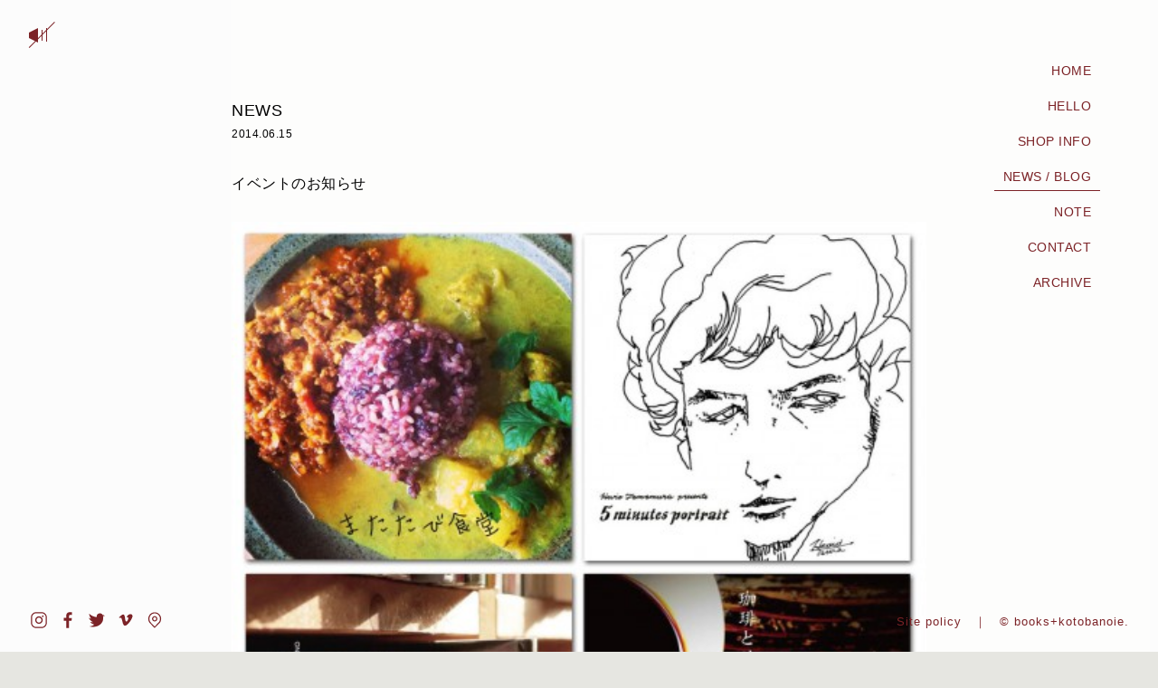

--- FILE ---
content_type: text/html; charset=UTF-8
request_url: https://kotobanoie.com/news/event0622
body_size: 42831
content:
<!DOCTYPE html>
<html dir="ltr" lang="ja"
	prefix="og: https://ogp.me/ns#" ><head>
<meta charset="UTF-8" />
<meta http-equiv="X-UA-Compatible" content="IE=edge" />
<meta name="format-detection" content="telephone=no">
<meta name="viewport" content="width=device-width, initial-scale=1, maximum-scale=1, minimum-scale=1, viewport-fit=cover">

<meta name="apple-mobile-web-app-capable" content="yes">
	
<!-- style -->
<link rel="stylesheet" type="text/css" media="all" href="/wp-content/themes/bookskotobanoie/base.css?260115-0254" />
<link rel="stylesheet" type="text/css" media="all" href="/wp-content/themes/bookskotobanoie/style.css?260115-0254" />
<link rel="stylesheet" type="text/css" media="all" href="/wp-content/themes/bookskotobanoie/login.css?260115-0254" />
<link rel="stylesheet" type="text/css" media="screen and (max-width:639px)" href="/wp-content/themes/bookskotobanoie/sp.css?260115-0254" />
<link rel="stylesheet" type="text/css" media="screen and (min-width:640px) and (max-width:999px)" href="/wp-content/themes/bookskotobanoie/tb.css?260115-0254" />
<link rel="stylesheet" type="text/css" media="screen and (orientation: landscape) and (min-width:1000px) and (max-width: 1024px)" href="/wp-content/themes/bookskotobanoie/ls.css?260115-0254" />
	
<link rel="icon" href="/favicon.ico" type="image/vnd.microsoft.icon">
<link rel="shortcut icon" href="/favicon.ico" type="image/vnd.microsoft.icon">
<link rel="apple-touch-icon" sizes="180x180" href="/favicon/apple-touch-icon.png">
<link rel="pingback" href="https://kotobanoie.com/xmlrpc.php" />
		

		<!-- All in One SEO 4.3.4.1 - aioseo.com -->
		<title>イベントのお知らせ - books+kotobanoie</title>
		<meta name="description" content="□ お知らせ 6月22日はオープンの日なんですが、そのときにちょっといつもと違うこ" />
		<meta name="robots" content="max-image-preview:large" />
		<link rel="canonical" href="https://kotobanoie.com/news/event0622" />
		<meta name="generator" content="All in One SEO (AIOSEO) 4.3.4.1 " />
		<meta property="og:locale" content="ja_JP" />
		<meta property="og:site_name" content="books+kotobanoie - — where books are whispering. ぼくが選んだ本たちの、ささやくようなその声を感じとってもらえたらいいんだけど。 本を巡る旅の途中で。" />
		<meta property="og:type" content="article" />
		<meta property="og:title" content="イベントのお知らせ - books+kotobanoie" />
		<meta property="og:description" content="□ お知らせ 6月22日はオープンの日なんですが、そのときにちょっといつもと違うこ" />
		<meta property="og:url" content="https://kotobanoie.com/news/event0622" />
		<meta property="og:image" content="https://kotobanoie.com/wp-content/uploads/event10.jpg" />
		<meta property="og:image:secure_url" content="https://kotobanoie.com/wp-content/uploads/event10.jpg" />
		<meta property="og:image:width" content="1278" />
		<meta property="og:image:height" content="1275" />
		<meta property="article:published_time" content="2014-06-15T03:35:51+00:00" />
		<meta property="article:modified_time" content="2023-04-11T12:59:45+00:00" />
		<meta property="article:publisher" content="https://www.facebook.com/bookskotobanoie" />
		<meta name="twitter:card" content="summary_large_image" />
		<meta name="twitter:site" content="@kotobanoie" />
		<meta name="twitter:title" content="イベントのお知らせ - books+kotobanoie" />
		<meta name="twitter:description" content="□ お知らせ 6月22日はオープンの日なんですが、そのときにちょっといつもと違うこ" />
		<meta name="twitter:creator" content="@kotobanoie" />
		<meta name="twitter:image" content="https://kotobanoie.com/wp-content/uploads/event10.jpg" />
		<script type="application/ld+json" class="aioseo-schema">
			{"@context":"https:\/\/schema.org","@graph":[{"@type":"BlogPosting","@id":"https:\/\/kotobanoie.com\/news\/event0622#blogposting","name":"\u30a4\u30d9\u30f3\u30c8\u306e\u304a\u77e5\u3089\u305b - books+kotobanoie","headline":"\u30a4\u30d9\u30f3\u30c8\u306e\u304a\u77e5\u3089\u305b","author":{"@id":"https:\/\/kotobanoie.com\/author\/kato#author"},"publisher":{"@id":"https:\/\/kotobanoie.com\/#organization"},"image":{"@type":"ImageObject","url":"https:\/\/kotobanoie.com\/wp-content\/uploads\/event10.jpg","width":1278,"height":1275},"datePublished":"2014-06-15T03:35:51+09:00","dateModified":"2023-04-11T12:59:45+09:00","inLanguage":"ja","mainEntityOfPage":{"@id":"https:\/\/kotobanoie.com\/news\/event0622#webpage"},"isPartOf":{"@id":"https:\/\/kotobanoie.com\/news\/event0622#webpage"},"articleSection":"NEWS"},{"@type":"BreadcrumbList","@id":"https:\/\/kotobanoie.com\/news\/event0622#breadcrumblist","itemListElement":[{"@type":"ListItem","@id":"https:\/\/kotobanoie.com\/#listItem","position":1,"item":{"@type":"WebPage","@id":"https:\/\/kotobanoie.com\/","name":"\u30db\u30fc\u30e0","description":"\u5175\u5eab\u770c\u5ddd\u897f\u5e02\u306b\u3042\u308b\u306e\u81ea\u90b8\u3067\u4e88\u7d04\u5236\u306e\u53e4\u66f8\u5e97\u300cbooks+kotobanoie\u300d\uff5c \u2014 where books are whispering. \u307c\u304f\u304c\u9078\u3093\u3060\u672c\u305f\u3061\u306e\u3001\u3055\u3055\u3084\u304f\u3088\u3046\u306a\u305d\u306e\u58f0\u3092\u611f\u3058\u3068\u3063\u3066\u3082\u3089\u3048\u305f\u3089\u3044\u3044\u3093\u3060\u3051\u3069\u3002 \u672c\u3092\u5de1\u308b\u65c5\u306e\u9014\u4e2d\u3067\u3002","url":"https:\/\/kotobanoie.com\/"},"nextItem":"https:\/\/kotobanoie.com\/news\/#listItem"},{"@type":"ListItem","@id":"https:\/\/kotobanoie.com\/news\/#listItem","position":2,"item":{"@type":"WebPage","@id":"https:\/\/kotobanoie.com\/news\/","name":"NEWS","description":"\u25a1 \u304a\u77e5\u3089\u305b 6\u670822\u65e5\u306f\u30aa\u30fc\u30d7\u30f3\u306e\u65e5\u306a\u3093\u3067\u3059\u304c\u3001\u305d\u306e\u3068\u304d\u306b\u3061\u3087\u3063\u3068\u3044\u3064\u3082\u3068\u9055\u3046\u3053","url":"https:\/\/kotobanoie.com\/news\/"},"previousItem":"https:\/\/kotobanoie.com\/#listItem"}]},{"@type":"Organization","@id":"https:\/\/kotobanoie.com\/#organization","name":"MNRC Default Site fro WP","url":"https:\/\/kotobanoie.com\/","sameAs":["https:\/\/www.facebook.com\/bookskotobanoie","https:\/\/www.twitter.com\/kotobanoie","https:\/\/www.instagram.com\/kotobanoie"]},{"@type":"Person","@id":"https:\/\/kotobanoie.com\/author\/kato#author","url":"https:\/\/kotobanoie.com\/author\/kato","name":"\u52a0\u85e4\u535a\u4e45","image":{"@type":"ImageObject","@id":"https:\/\/kotobanoie.com\/news\/event0622#authorImage","url":"https:\/\/secure.gravatar.com\/avatar\/b69c6e2c4fa8fab2321c8438f73838eb?s=96&d=mm&r=g","width":96,"height":96,"caption":"\u52a0\u85e4\u535a\u4e45"}},{"@type":"WebPage","@id":"https:\/\/kotobanoie.com\/news\/event0622#webpage","url":"https:\/\/kotobanoie.com\/news\/event0622","name":"\u30a4\u30d9\u30f3\u30c8\u306e\u304a\u77e5\u3089\u305b - books+kotobanoie","description":"\u25a1 \u304a\u77e5\u3089\u305b 6\u670822\u65e5\u306f\u30aa\u30fc\u30d7\u30f3\u306e\u65e5\u306a\u3093\u3067\u3059\u304c\u3001\u305d\u306e\u3068\u304d\u306b\u3061\u3087\u3063\u3068\u3044\u3064\u3082\u3068\u9055\u3046\u3053","inLanguage":"ja","isPartOf":{"@id":"https:\/\/kotobanoie.com\/#website"},"breadcrumb":{"@id":"https:\/\/kotobanoie.com\/news\/event0622#breadcrumblist"},"author":{"@id":"https:\/\/kotobanoie.com\/author\/kato#author"},"creator":{"@id":"https:\/\/kotobanoie.com\/author\/kato#author"},"image":{"@type":"ImageObject","url":"https:\/\/kotobanoie.com\/wp-content\/uploads\/event10.jpg","@id":"https:\/\/kotobanoie.com\/#mainImage","width":1278,"height":1275},"primaryImageOfPage":{"@id":"https:\/\/kotobanoie.com\/news\/event0622#mainImage"},"datePublished":"2014-06-15T03:35:51+09:00","dateModified":"2023-04-11T12:59:45+09:00"},{"@type":"WebSite","@id":"https:\/\/kotobanoie.com\/#website","url":"https:\/\/kotobanoie.com\/","name":"books+kotobanoie","description":"\u2014 where books are whispering. \u307c\u304f\u304c\u9078\u3093\u3060\u672c\u305f\u3061\u306e\u3001\u3055\u3055\u3084\u304f\u3088\u3046\u306a\u305d\u306e\u58f0\u3092\u611f\u3058\u3068\u3063\u3066\u3082\u3089\u3048\u305f\u3089\u3044\u3044\u3093\u3060\u3051\u3069\u3002 \u672c\u3092\u5de1\u308b\u65c5\u306e\u9014\u4e2d\u3067\u3002","inLanguage":"ja","publisher":{"@id":"https:\/\/kotobanoie.com\/#organization"}}]}
		</script>
		<!-- All in One SEO -->

<link rel='dns-prefetch' href='//ajax.googleapis.com' />
<script type="text/javascript">
window._wpemojiSettings = {"baseUrl":"https:\/\/s.w.org\/images\/core\/emoji\/14.0.0\/72x72\/","ext":".png","svgUrl":"https:\/\/s.w.org\/images\/core\/emoji\/14.0.0\/svg\/","svgExt":".svg","source":{"concatemoji":"https:\/\/kotobanoie.com\/wp-includes\/js\/wp-emoji-release.min.js?ver=6.2"}};
/*! This file is auto-generated */
!function(e,a,t){var n,r,o,i=a.createElement("canvas"),p=i.getContext&&i.getContext("2d");function s(e,t){p.clearRect(0,0,i.width,i.height),p.fillText(e,0,0);e=i.toDataURL();return p.clearRect(0,0,i.width,i.height),p.fillText(t,0,0),e===i.toDataURL()}function c(e){var t=a.createElement("script");t.src=e,t.defer=t.type="text/javascript",a.getElementsByTagName("head")[0].appendChild(t)}for(o=Array("flag","emoji"),t.supports={everything:!0,everythingExceptFlag:!0},r=0;r<o.length;r++)t.supports[o[r]]=function(e){if(p&&p.fillText)switch(p.textBaseline="top",p.font="600 32px Arial",e){case"flag":return s("\ud83c\udff3\ufe0f\u200d\u26a7\ufe0f","\ud83c\udff3\ufe0f\u200b\u26a7\ufe0f")?!1:!s("\ud83c\uddfa\ud83c\uddf3","\ud83c\uddfa\u200b\ud83c\uddf3")&&!s("\ud83c\udff4\udb40\udc67\udb40\udc62\udb40\udc65\udb40\udc6e\udb40\udc67\udb40\udc7f","\ud83c\udff4\u200b\udb40\udc67\u200b\udb40\udc62\u200b\udb40\udc65\u200b\udb40\udc6e\u200b\udb40\udc67\u200b\udb40\udc7f");case"emoji":return!s("\ud83e\udef1\ud83c\udffb\u200d\ud83e\udef2\ud83c\udfff","\ud83e\udef1\ud83c\udffb\u200b\ud83e\udef2\ud83c\udfff")}return!1}(o[r]),t.supports.everything=t.supports.everything&&t.supports[o[r]],"flag"!==o[r]&&(t.supports.everythingExceptFlag=t.supports.everythingExceptFlag&&t.supports[o[r]]);t.supports.everythingExceptFlag=t.supports.everythingExceptFlag&&!t.supports.flag,t.DOMReady=!1,t.readyCallback=function(){t.DOMReady=!0},t.supports.everything||(n=function(){t.readyCallback()},a.addEventListener?(a.addEventListener("DOMContentLoaded",n,!1),e.addEventListener("load",n,!1)):(e.attachEvent("onload",n),a.attachEvent("onreadystatechange",function(){"complete"===a.readyState&&t.readyCallback()})),(e=t.source||{}).concatemoji?c(e.concatemoji):e.wpemoji&&e.twemoji&&(c(e.twemoji),c(e.wpemoji)))}(window,document,window._wpemojiSettings);
</script>
<style type="text/css">
img.wp-smiley,
img.emoji {
	display: inline !important;
	border: none !important;
	box-shadow: none !important;
	height: 1em !important;
	width: 1em !important;
	margin: 0 0.07em !important;
	vertical-align: -0.1em !important;
	background: none !important;
	padding: 0 !important;
}
</style>
	<link rel='stylesheet' id='wp-block-library-css' href='https://kotobanoie.com/wp-includes/css/dist/block-library/style.min.css?ver=6.2' type='text/css' media='all' />
<link rel='stylesheet' id='classic-theme-styles-css' href='https://kotobanoie.com/wp-includes/css/classic-themes.min.css?ver=6.2' type='text/css' media='all' />
<style id='global-styles-inline-css' type='text/css'>
body{--wp--preset--color--black: #000000;--wp--preset--color--cyan-bluish-gray: #abb8c3;--wp--preset--color--white: #ffffff;--wp--preset--color--pale-pink: #f78da7;--wp--preset--color--vivid-red: #cf2e2e;--wp--preset--color--luminous-vivid-orange: #ff6900;--wp--preset--color--luminous-vivid-amber: #fcb900;--wp--preset--color--light-green-cyan: #7bdcb5;--wp--preset--color--vivid-green-cyan: #00d084;--wp--preset--color--pale-cyan-blue: #8ed1fc;--wp--preset--color--vivid-cyan-blue: #0693e3;--wp--preset--color--vivid-purple: #9b51e0;--wp--preset--gradient--vivid-cyan-blue-to-vivid-purple: linear-gradient(135deg,rgba(6,147,227,1) 0%,rgb(155,81,224) 100%);--wp--preset--gradient--light-green-cyan-to-vivid-green-cyan: linear-gradient(135deg,rgb(122,220,180) 0%,rgb(0,208,130) 100%);--wp--preset--gradient--luminous-vivid-amber-to-luminous-vivid-orange: linear-gradient(135deg,rgba(252,185,0,1) 0%,rgba(255,105,0,1) 100%);--wp--preset--gradient--luminous-vivid-orange-to-vivid-red: linear-gradient(135deg,rgba(255,105,0,1) 0%,rgb(207,46,46) 100%);--wp--preset--gradient--very-light-gray-to-cyan-bluish-gray: linear-gradient(135deg,rgb(238,238,238) 0%,rgb(169,184,195) 100%);--wp--preset--gradient--cool-to-warm-spectrum: linear-gradient(135deg,rgb(74,234,220) 0%,rgb(151,120,209) 20%,rgb(207,42,186) 40%,rgb(238,44,130) 60%,rgb(251,105,98) 80%,rgb(254,248,76) 100%);--wp--preset--gradient--blush-light-purple: linear-gradient(135deg,rgb(255,206,236) 0%,rgb(152,150,240) 100%);--wp--preset--gradient--blush-bordeaux: linear-gradient(135deg,rgb(254,205,165) 0%,rgb(254,45,45) 50%,rgb(107,0,62) 100%);--wp--preset--gradient--luminous-dusk: linear-gradient(135deg,rgb(255,203,112) 0%,rgb(199,81,192) 50%,rgb(65,88,208) 100%);--wp--preset--gradient--pale-ocean: linear-gradient(135deg,rgb(255,245,203) 0%,rgb(182,227,212) 50%,rgb(51,167,181) 100%);--wp--preset--gradient--electric-grass: linear-gradient(135deg,rgb(202,248,128) 0%,rgb(113,206,126) 100%);--wp--preset--gradient--midnight: linear-gradient(135deg,rgb(2,3,129) 0%,rgb(40,116,252) 100%);--wp--preset--duotone--dark-grayscale: url('#wp-duotone-dark-grayscale');--wp--preset--duotone--grayscale: url('#wp-duotone-grayscale');--wp--preset--duotone--purple-yellow: url('#wp-duotone-purple-yellow');--wp--preset--duotone--blue-red: url('#wp-duotone-blue-red');--wp--preset--duotone--midnight: url('#wp-duotone-midnight');--wp--preset--duotone--magenta-yellow: url('#wp-duotone-magenta-yellow');--wp--preset--duotone--purple-green: url('#wp-duotone-purple-green');--wp--preset--duotone--blue-orange: url('#wp-duotone-blue-orange');--wp--preset--font-size--small: 13px;--wp--preset--font-size--medium: 20px;--wp--preset--font-size--large: 36px;--wp--preset--font-size--x-large: 42px;--wp--preset--spacing--20: 0.44rem;--wp--preset--spacing--30: 0.67rem;--wp--preset--spacing--40: 1rem;--wp--preset--spacing--50: 1.5rem;--wp--preset--spacing--60: 2.25rem;--wp--preset--spacing--70: 3.38rem;--wp--preset--spacing--80: 5.06rem;--wp--preset--shadow--natural: 6px 6px 9px rgba(0, 0, 0, 0.2);--wp--preset--shadow--deep: 12px 12px 50px rgba(0, 0, 0, 0.4);--wp--preset--shadow--sharp: 6px 6px 0px rgba(0, 0, 0, 0.2);--wp--preset--shadow--outlined: 6px 6px 0px -3px rgba(255, 255, 255, 1), 6px 6px rgba(0, 0, 0, 1);--wp--preset--shadow--crisp: 6px 6px 0px rgba(0, 0, 0, 1);}:where(.is-layout-flex){gap: 0.5em;}body .is-layout-flow > .alignleft{float: left;margin-inline-start: 0;margin-inline-end: 2em;}body .is-layout-flow > .alignright{float: right;margin-inline-start: 2em;margin-inline-end: 0;}body .is-layout-flow > .aligncenter{margin-left: auto !important;margin-right: auto !important;}body .is-layout-constrained > .alignleft{float: left;margin-inline-start: 0;margin-inline-end: 2em;}body .is-layout-constrained > .alignright{float: right;margin-inline-start: 2em;margin-inline-end: 0;}body .is-layout-constrained > .aligncenter{margin-left: auto !important;margin-right: auto !important;}body .is-layout-constrained > :where(:not(.alignleft):not(.alignright):not(.alignfull)){max-width: var(--wp--style--global--content-size);margin-left: auto !important;margin-right: auto !important;}body .is-layout-constrained > .alignwide{max-width: var(--wp--style--global--wide-size);}body .is-layout-flex{display: flex;}body .is-layout-flex{flex-wrap: wrap;align-items: center;}body .is-layout-flex > *{margin: 0;}:where(.wp-block-columns.is-layout-flex){gap: 2em;}.has-black-color{color: var(--wp--preset--color--black) !important;}.has-cyan-bluish-gray-color{color: var(--wp--preset--color--cyan-bluish-gray) !important;}.has-white-color{color: var(--wp--preset--color--white) !important;}.has-pale-pink-color{color: var(--wp--preset--color--pale-pink) !important;}.has-vivid-red-color{color: var(--wp--preset--color--vivid-red) !important;}.has-luminous-vivid-orange-color{color: var(--wp--preset--color--luminous-vivid-orange) !important;}.has-luminous-vivid-amber-color{color: var(--wp--preset--color--luminous-vivid-amber) !important;}.has-light-green-cyan-color{color: var(--wp--preset--color--light-green-cyan) !important;}.has-vivid-green-cyan-color{color: var(--wp--preset--color--vivid-green-cyan) !important;}.has-pale-cyan-blue-color{color: var(--wp--preset--color--pale-cyan-blue) !important;}.has-vivid-cyan-blue-color{color: var(--wp--preset--color--vivid-cyan-blue) !important;}.has-vivid-purple-color{color: var(--wp--preset--color--vivid-purple) !important;}.has-black-background-color{background-color: var(--wp--preset--color--black) !important;}.has-cyan-bluish-gray-background-color{background-color: var(--wp--preset--color--cyan-bluish-gray) !important;}.has-white-background-color{background-color: var(--wp--preset--color--white) !important;}.has-pale-pink-background-color{background-color: var(--wp--preset--color--pale-pink) !important;}.has-vivid-red-background-color{background-color: var(--wp--preset--color--vivid-red) !important;}.has-luminous-vivid-orange-background-color{background-color: var(--wp--preset--color--luminous-vivid-orange) !important;}.has-luminous-vivid-amber-background-color{background-color: var(--wp--preset--color--luminous-vivid-amber) !important;}.has-light-green-cyan-background-color{background-color: var(--wp--preset--color--light-green-cyan) !important;}.has-vivid-green-cyan-background-color{background-color: var(--wp--preset--color--vivid-green-cyan) !important;}.has-pale-cyan-blue-background-color{background-color: var(--wp--preset--color--pale-cyan-blue) !important;}.has-vivid-cyan-blue-background-color{background-color: var(--wp--preset--color--vivid-cyan-blue) !important;}.has-vivid-purple-background-color{background-color: var(--wp--preset--color--vivid-purple) !important;}.has-black-border-color{border-color: var(--wp--preset--color--black) !important;}.has-cyan-bluish-gray-border-color{border-color: var(--wp--preset--color--cyan-bluish-gray) !important;}.has-white-border-color{border-color: var(--wp--preset--color--white) !important;}.has-pale-pink-border-color{border-color: var(--wp--preset--color--pale-pink) !important;}.has-vivid-red-border-color{border-color: var(--wp--preset--color--vivid-red) !important;}.has-luminous-vivid-orange-border-color{border-color: var(--wp--preset--color--luminous-vivid-orange) !important;}.has-luminous-vivid-amber-border-color{border-color: var(--wp--preset--color--luminous-vivid-amber) !important;}.has-light-green-cyan-border-color{border-color: var(--wp--preset--color--light-green-cyan) !important;}.has-vivid-green-cyan-border-color{border-color: var(--wp--preset--color--vivid-green-cyan) !important;}.has-pale-cyan-blue-border-color{border-color: var(--wp--preset--color--pale-cyan-blue) !important;}.has-vivid-cyan-blue-border-color{border-color: var(--wp--preset--color--vivid-cyan-blue) !important;}.has-vivid-purple-border-color{border-color: var(--wp--preset--color--vivid-purple) !important;}.has-vivid-cyan-blue-to-vivid-purple-gradient-background{background: var(--wp--preset--gradient--vivid-cyan-blue-to-vivid-purple) !important;}.has-light-green-cyan-to-vivid-green-cyan-gradient-background{background: var(--wp--preset--gradient--light-green-cyan-to-vivid-green-cyan) !important;}.has-luminous-vivid-amber-to-luminous-vivid-orange-gradient-background{background: var(--wp--preset--gradient--luminous-vivid-amber-to-luminous-vivid-orange) !important;}.has-luminous-vivid-orange-to-vivid-red-gradient-background{background: var(--wp--preset--gradient--luminous-vivid-orange-to-vivid-red) !important;}.has-very-light-gray-to-cyan-bluish-gray-gradient-background{background: var(--wp--preset--gradient--very-light-gray-to-cyan-bluish-gray) !important;}.has-cool-to-warm-spectrum-gradient-background{background: var(--wp--preset--gradient--cool-to-warm-spectrum) !important;}.has-blush-light-purple-gradient-background{background: var(--wp--preset--gradient--blush-light-purple) !important;}.has-blush-bordeaux-gradient-background{background: var(--wp--preset--gradient--blush-bordeaux) !important;}.has-luminous-dusk-gradient-background{background: var(--wp--preset--gradient--luminous-dusk) !important;}.has-pale-ocean-gradient-background{background: var(--wp--preset--gradient--pale-ocean) !important;}.has-electric-grass-gradient-background{background: var(--wp--preset--gradient--electric-grass) !important;}.has-midnight-gradient-background{background: var(--wp--preset--gradient--midnight) !important;}.has-small-font-size{font-size: var(--wp--preset--font-size--small) !important;}.has-medium-font-size{font-size: var(--wp--preset--font-size--medium) !important;}.has-large-font-size{font-size: var(--wp--preset--font-size--large) !important;}.has-x-large-font-size{font-size: var(--wp--preset--font-size--x-large) !important;}
.wp-block-navigation a:where(:not(.wp-element-button)){color: inherit;}
:where(.wp-block-columns.is-layout-flex){gap: 2em;}
.wp-block-pullquote{font-size: 1.5em;line-height: 1.6;}
</style>
<link rel='stylesheet' id='fancybox-for-wp-css' href='https://kotobanoie.com/wp-content/plugins/fancybox-for-wordpress/assets/css/fancybox.css?ver=1.3.4' type='text/css' media='all' />
<script type='text/javascript' src='https://ajax.googleapis.com/ajax/libs/jquery/3.5.1/jquery.min.js?ver=3.5.1' id='jquery-js'></script>
<script type='text/javascript' src='https://kotobanoie.com/wp-content/plugins/fancybox-for-wordpress/assets/js/jquery.fancybox.js?ver=1.3.4' id='fancybox-for-wp-js'></script>
<link rel="https://api.w.org/" href="https://kotobanoie.com/wp-json/" /><link rel="alternate" type="application/json" href="https://kotobanoie.com/wp-json/wp/v2/posts/346" /><link rel="EditURI" type="application/rsd+xml" title="RSD" href="https://kotobanoie.com/xmlrpc.php?rsd" />
<link rel="wlwmanifest" type="application/wlwmanifest+xml" href="https://kotobanoie.com/wp-includes/wlwmanifest.xml" />
<meta name="generator" content="WordPress 6.2" />
<link rel='shortlink' href='https://kotobanoie.com/?p=346' />
<link rel="alternate" type="application/json+oembed" href="https://kotobanoie.com/wp-json/oembed/1.0/embed?url=https%3A%2F%2Fkotobanoie.com%2Fnews%2Fevent0622" />
<link rel="alternate" type="text/xml+oembed" href="https://kotobanoie.com/wp-json/oembed/1.0/embed?url=https%3A%2F%2Fkotobanoie.com%2Fnews%2Fevent0622&#038;format=xml" />

<!-- Fancybox for WordPress v3.3.3 -->
<style type="text/css">
	.fancybox-slide--image .fancybox-content{background-color: #FFFFFF}div.fancybox-caption{display:none !important;}
	
	img.fancybox-image{border-width:0px;border-color:#FFFFFF;border-style:solid;}
	div.fancybox-bg{background-color:rgba(0,0,0,0.8);opacity:1 !important;}div.fancybox-content{border-color:#FFFFFF}
	div#fancybox-title{background-color:#FFFFFF}
	div.fancybox-content{background-color:#FFFFFF}
	div#fancybox-title-inside{color:#000000}
	
	
	
	div.fancybox-caption p.caption-title{display:inline-block}
	div.fancybox-caption p.caption-title{font-size:14px}
	div.fancybox-caption p.caption-title{color:#000000}
	div.fancybox-caption {color:#000000}div.fancybox-caption p.caption-title {background:#fff; width:auto;padding:10px 30px;}div.fancybox-content p.caption-title{color:#000000;margin: 0;padding: 5px 0;}body.fancybox-active .fancybox-container .fancybox-stage .fancybox-content .fancybox-close-small{display:block;}
</style><script type="text/javascript">
	jQuery(function () {

		var mobileOnly = false;
		
		if (mobileOnly) {
			return;
		}

		jQuery.fn.getTitle = function () { // Copy the title of every IMG tag and add it to its parent A so that fancybox can show titles
			var arr = jQuery("a[data-fancybox]");
									jQuery.each(arr, function() {
										var title = jQuery(this).children("img").attr("title");
										 var caption = jQuery(this).next("figcaption").html();
                                        if(caption && title){jQuery(this).attr("title",title+" " + caption)}else if(title){ jQuery(this).attr("title",title);}else if(caption){jQuery(this).attr("title",caption);}
									});			}

		// Supported file extensions

				var thumbnails = jQuery("a:has(img)").not(".nolightbox").not('.envira-gallery-link').not('.ngg-simplelightbox').filter(function () {
			return /\.(jpe?g|png|gif|mp4|webp|bmp|pdf)(\?[^/]*)*$/i.test(jQuery(this).attr('href'))
		});
		

		// Add data-type iframe for links that are not images or videos.
		var iframeLinks = jQuery('.fancyboxforwp').filter(function () {
			return !/\.(jpe?g|png|gif|mp4|webp|bmp|pdf)(\?[^/]*)*$/i.test(jQuery(this).attr('href'))
		}).filter(function () {
			return !/vimeo|youtube/i.test(jQuery(this).attr('href'))
		});
		iframeLinks.attr({"data-type": "iframe"}).getTitle();

				// Gallery All
		thumbnails.addClass("fancyboxforwp").attr("data-fancybox", "gallery").getTitle();
		iframeLinks.attr({"data-fancybox": "gallery"}).getTitle();

		// Gallery type NONE
		
		// Call fancybox and apply it on any link with a rel atribute that starts with "fancybox", with the options set on the admin panel
		jQuery("a.fancyboxforwp").fancyboxforwp({
			loop: true,
			smallBtn: true,
			zoomOpacity: "auto",
			animationEffect: "fade",
			animationDuration: 800,
			transitionEffect: "slide",
			transitionDuration: "500",
			overlayShow: true,
			overlayOpacity: "0.8",
			titleShow: true,
			titlePosition: "inside",
			keyboard: true,
			showCloseButton: true,
			arrows: true,
			clickContent:"close",
			clickSlide: "close",
			mobile: {
				clickContent: function (current, event) {
					return current.type === "image" ? "close" : false;
				},
				clickSlide: function (current, event) {
					return current.type === "image" ? "close" : "close";
				},
			},
			wheel: true,
			toolbar: true,
			preventCaptionOverlap: true,
			onInit: function() { },			onDeactivate
	: function() { },		beforeClose: function() { },			afterShow: function(instance) { jQuery( ".fancybox-image" ).on("click", function( ){ ( instance.isScaledDown() ) ? instance.scaleToActual() : instance.scaleToFit() }) },				afterClose: function() { },					caption : function( instance, item ) {var title ="";if("undefined" != typeof jQuery(this).context ){var title = jQuery(this).context.title;} else { var title = ("undefined" != typeof jQuery(this).attr("title")) ? jQuery(this).attr("title") : false;}var caption = jQuery(this).data('caption') || '';if ( item.type === 'image' && title.length ) {caption = (caption.length ? caption + '<br />' : '') + '<p class="caption-title">'+title+'</p>' ;}return caption;},
		afterLoad : function( instance, current ) {current.$content.append('<div class=\"fancybox-custom-caption inside-caption\" style=\" position: absolute;left:0;right:0;color:#000;margin:0 auto;bottom:0;text-align:center;background-color:#FFFFFF \">' + current.opts.caption + '</div>');},
			})
		;

			})
</script>
<!-- END Fancybox for WordPress -->
</head>

<body class="post-template-default single single-post postid-346 single-format-standard" ontouchstart="">
<div class="loading hv_cntr notxt">
<svg version="1.1" id="load" xmlns="http://www.w3.org/2000/svg" xmlns:xlink="http://www.w3.org/1999/xlink" x="0px"
	 y="0px" width="1400px" height="160px" viewBox="0 0 1400 160" style="enable-background:new 0 0 1400 160;" xml:space="preserve" class="hv_cntr">
<g>
	<polygon class="st15" points="669.6,51.9 655.4,51.9 607.2,94.1 607.2,18.5 596.5,18.5 596.5,139 607.2,139 607.2,105.9 
		624.4,91.6 658.8,139 672.1,139 632.5,84.1 	"/>
	<path class="st15" d="M717.7,49.4c-26.7,0-41.2,21.1-41.2,46.1c0,25,14.5,46.1,41.2,46.1c26.7,0,41.2-21.1,41.2-46.1
		C758.9,70.5,744.3,49.4,717.7,49.4z M717.7,132.6c-20.4,0-30.5-18.6-30.5-37.1s10.1-37.1,30.5-37.1s30.5,18.6,30.5,37.1
		S738.1,132.6,717.7,132.6z"/>
	<path class="st15" d="M791.6,25.8H781v26.2h-15.2v8.9H781v59.6c-0.2,14.8,4.7,19.6,18.9,19.6c3.2,0,6.2-0.3,9.4-0.3v-9.1
		c-3,0.3-6.1,0.5-9.1,0.5c-7.6-0.5-8.6-4.6-8.6-11.5V60.8h17.7v-8.9h-17.7V25.8z"/>
	<path class="st15" d="M861.4,49.4c-26.7,0-41.2,21.1-41.2,46.1c0,25,14.5,46.1,41.2,46.1c26.7,0,41.2-21.1,41.2-46.1
		C902.6,70.5,888.1,49.4,861.4,49.4z M861.4,132.6c-20.4,0-30.5-18.6-30.5-37.1s10.1-37.1,30.5-37.1S892,76.9,892,95.4
		S881.9,132.6,861.4,132.6z"/>
	<path class="st15" d="M959.6,49.4c-13,0-25.6,6.6-30.2,19.1h-0.3V18.5h-10.6V139h9.8v-16.5h0.3c4.9,11.8,17,19.1,31,19.1
		c26.5,0,39.1-21.4,39.1-46.1S986.1,49.4,959.6,49.4z M959.6,132.6c-22.6,0-30.5-19.1-30.5-37.1c0-18.1,7.9-37.1,30.5-37.1
		c20.2,0,28.5,19.1,28.5,37.1C988.2,113.5,979.9,132.6,959.6,132.6z"/>
	<path class="st15" d="M1081.6,123.6V77.4c0-23.3-16.7-28-32.1-28c-19.9,0-34.3,8.8-35.3,29.2h10.6c0.3-14.2,10.1-20.2,23.3-20.2
		c12.5,0,22.8,3.5,22.8,17.9c0,9.6-4.9,10.8-13.7,11.8c-22.9,2.7-46.7,3.5-46.7,28c0,17.5,13.2,25.5,29.2,25.5
		c16.7,0,24.3-6.4,31.7-17.7h0.3c0,9.1,1.7,15.2,12.5,15.2c2.9,0,4.6-0.2,6.9-0.7v-8.9c-0.8,0.3-2.2,0.7-3.4,0.7
		C1083.7,130,1081.6,127.7,1081.6,123.6z M1071,105.2c0.2,17-14.2,27.3-30.4,27.3c-10,0-19.4-6.6-19.4-17.2
		c0-17,22.4-16.9,40.5-20.1c2.9-0.5,7.6-1.3,8.9-3.9h0.3V105.2z"/>
	<path class="st15" d="M1141.5,49.4c-12.3,0-24,7.1-27.8,17.5h-0.3v-15h-10.6V139h10.6V88.2c0.3-17,10.5-29.9,27.3-29.9
		c17.2,0,22.1,11.3,22.1,26.3V139h10.6V83C1173.4,62.2,1166,49.4,1141.5,49.4z"/>
	<path class="st15" d="M1230.3,49.4c-26.7,0-41.2,21.1-41.2,46.1c0,25,14.5,46.1,41.2,46.1c26.7,0,41.2-21.1,41.2-46.1
		C1271.5,70.5,1257,49.4,1230.3,49.4z M1230.3,132.6c-20.4,0-30.5-18.6-30.5-37.1s10.1-37.1,30.5-37.1c20.4,0,30.5,18.6,30.5,37.1
		S1250.7,132.6,1230.3,132.6z"/>
	<rect x="1287.5" y="18.5" class="st15" width="10.6" height="17"/>
	<rect x="1287.5" y="51.9" class="st15" width="10.6" height="87.1"/>
	<path class="st15" d="M1353.5,49.4c-27.7,0-39.3,23.1-39.3,46.1c0,24.8,11.6,46.1,39.3,46.1c21.9,0,33.4-11.5,38-31.2h-10.6
		c-3.4,13.2-11.8,22.3-27.3,22.3c-20.4,0-28.5-18.7-28.7-34.3h67C1392.6,73.8,1381.5,49.4,1353.5,49.4z M1324.8,89.4
		c1.7-15.9,11.3-31,28.7-31c17.2,0,27.2,15,27.7,31H1324.8z"/>
	<path class="st15" d="M59.6,49.4c-10.8,0-21.6,4-27.5,13h-0.3V18.5h-24V139h22.8v-11.1H31c5.2,9.6,15.9,13.5,28.7,13.5
		c17.4,0,36.1-14,36.1-46.1C95.8,63.4,77,49.4,59.6,49.4z M51.4,123.3C37.2,123.3,31,110,31,95.5c0-14.7,6.2-28,20.4-28
		c14.2,0,20.4,13.3,20.4,28C71.8,110,65.6,123.3,51.4,123.3z"/>
	<path class="st15" d="M151,49.4c-27.3,0-45,18.2-45,46.1c0,27.7,17.7,45.9,45,45.9c27.5,0,45.2-18.2,45.2-45.9
		C196.3,67.6,178.5,49.4,151,49.4z M151,123.3c-16.2,0-21.1-14-21.1-27.8c0-14,4.9-28,21.1-28c16.4,0,21.3,14,21.3,28
		C172.3,109.3,167.4,123.3,151,123.3z"/>
	<path class="st15" d="M251.3,49.4c-27.3,0-45,18.2-45,46.1c0,27.7,17.7,45.9,45,45.9c27.5,0,45.2-18.2,45.2-45.9
		C296.5,67.6,278.8,49.4,251.3,49.4z M251.3,123.3c-16.2,0-21.1-14-21.1-27.8c0-14,4.9-28,21.1-28c16.4,0,21.3,14,21.3,28
		C272.5,109.3,267.6,123.3,251.3,123.3z"/>
	<polygon class="st15" points="390.8,51.8 362.5,51.8 332.3,83.1 332.3,18.5 308.3,18.5 308.3,139 332.3,139 332.3,109 341.5,100 
		365.5,139 394.5,139 357.9,83.8 	"/>
	<path class="st15" d="M447.7,86.5c-13.7-3.2-27.2-4.4-27.2-13c0-7.1,7.9-8.1,13.3-8.1c8.6,0,15.7,2.5,16.4,11.8H473
		c-1.9-21.4-19.4-27.8-38.5-27.8c-18.7,0-38,5.7-38,28c0,15.4,13.8,20.2,27.7,23.3c17.2,3.7,27.2,6.2,27.2,13.5
		c0,8.4-8.8,11.1-15.7,11.1c-9.4,0-18.2-4.2-18.4-14.7h-22.8c1,23.1,20.8,30.7,41,30.7c19.9,0,39.8-7.4,39.8-30.4
		C475.4,94.8,461.7,89.7,447.7,86.5z"/>
	<polygon class="st15" points="543.3,51.6 523.6,51.6 523.6,85.3 489.8,85.3 489.8,105.1 523.6,105.1 523.6,138.9 543.3,138.9 
		543.3,105.1 577,105.1 577,85.3 543.3,85.3 	"/>
</g>
<g>
	<g>
		<g>
			<g>
				<defs>
					<path id="SVGID_00000043417518988300991350000003084391208064751235_" d="M2022.7,335.4l-0.1-902.7c0-42.8-25.4-70.7-68.5-70.7
						l-364.7-0.1c-43.1,0-68.4,28.2-68.5,70.9l0,902.7c0,0,0,0.1,0,0.1l0,44c-0.1,42.7,25.6,68.1,68.6,68.1l364.4-0.1
						c43.1,0.1,68.7-25.3,68.7-68.1l0-44C2022.7,335.6,2022.7,335.5,2022.7,335.4z"/>
				</defs>
				<clipPath id="SVGID_00000139279631283169947840000011969881108021513365_">
					<use xlink:href="#SVGID_00000043417518988300991350000003084391208064751235_"  style="overflow:visible;"/>
				</clipPath>
			</g>
		</g>
	</g>
</g>
</svg>
</div>
	<div class="audio hover motion">
		<span class="notxt">Slush</span>
		<audio src="/wp-content/uploads/230122_kotobanoie.mp3" id="audio" pause="pause" loop="loop" play="autoPlay" ></audio>
		<button id="btn" type="button" class="notxt">BGM</button>
	</div>
	

	
<div id="wrapper" class="hfeed fadeout event0622">

<div class="logo_header hv_cntr notxt">books+kotobanoie</div>
	
<!-- SP -->
<header id="header" class="motion sptb">
	<a href="#globalnavi" class="open motion notxt non"><span class=hv_cntr>MENU</span></a>
</header>
<!-- SP Navi -->
	<div id="globalnavi" class="modal-window motion">
		<div class="modal-inner">
			<nav>
				<li><a href="/" class="motion">HOME</a></li>
				<li><a href="#hello" class="open motion">HELLO</a></li>
				<li><a href="#information" class="open motion">SHOP INFO</a></li>
				<li><a href="/news" class="motion">NEWS / BLOG</a></li>
				<li><a href="https://note.com/kotobanoie/" class="motion non" target="_blank">NOTE</a></li>
				<li><a href="/contact" class="motion">CONTACT</a></li>
				<li><a href="/archive" class="motion">ARCHIVE</a></li>
   </nav>	
		</div>
		<a href="#!" class="close non notxt motion">CLOSE</a>
	</div>
	
<!-- PC -->
<header id="header" class="motion pc">
	<nav>
		<li><a href="/" class="motion">HOME</a></li>
		<li><a href="#hello" class="open motion">HELLO</a></li>
		<li><a href="#information" class="open motion">SHOP INFO</a></li>
		<li><a href="/news" class="motion">NEWS / BLOG</a></li>
		<li><a href="https://note.com/kotobanoie/" class="motion non" target="_blank">NOTE</a></li>
		<li><a href="/contact" class="motion">CONTACT</a></li>
		<li><a href="/archive" class="motion">ARCHIVE</a></li>
   </nav>
</header>

	
<div id="all" class="clear">
		<div id="container" class="clearfix default">
			<div id="content" role="main">
				
				<section id="main" class="flex">

					<div class="c_box">
						<h5>NEWS</h5>						
						<div class="article_box">
										
					
							<article id="post-346" class="post clear">
											
								<div class="caption">
									<p class="date">2014.06.15</p>
									<h1 class="title">イベントのお知らせ</h1>
								</div>
								
								<div class="entry-summary">
									<p><a href="https://kotobanoie.com/wp-content/uploads/event10.jpg"><img decoding="async" src="http://kotobanoie.com/wp-content/uploads/2014/06/event10-480x478.jpg" alt="event10" width="480" height="478" class="aligncenter size-medium wp-image-347" /></a><br />
&nbsp;<br />
□ お知らせ<br />
&nbsp;<br />
6月22日はオープンの日なんですが、そのときにちょっといつもと違うことをやります。<br />
&nbsp;<br />
▶ one coin dining<br />
&nbsp;<br />
まず、ずっとコトバノイエでやりたいと思っていた食べもののイベントです。<br />
&nbsp;<br />
お店をかまえずに、いろんなところを旅するように巡って、あちこちにおいしいものを届けている「またたび食堂」の大山ユキちゃんが、コトバノイエのキッチンに登場します。<br />
&nbsp;<br />
じつは今インド旅行の真っ最中のユキちゃんなんですが、今回は日本に戻ってすぐのクッキングですから、カレーはもちろん、インドで受けた刺激をそのままスパイシーに表現してもらえるんじゃないかと、楽しみにしています。<br />
&nbsp;<br />
あと、本のほうでお世話になっている苦楽園「Kica」の伊藤さんに、オーガニック珈琲をはじめ、さまざまな飲み物と手作りのスウィーツをケータリングしていただきます。<br />
&nbsp;<br />
お料理は、ワンプレート500円。<br />
おばんざいのように、いろんなメニューを少しずつお皿にとってもらえるようなスタイルでやるつもりなんですが、さてどうなりますことやら。<br />
&nbsp;<br />
まあ、みんなでおいしいもの食べませんかっていうだけの話なんですけどね。<br />
&nbsp;<br />
▶ 5 minutes portrait<br />
&nbsp;<br />
そして、おいしいものを食べたあとは、これ。<br />
&nbsp;<br />
この春京都のブックカフェUNITEで、本とのセッションをしてもらったイラストレーターのヘビオくんが、5分間で似顔絵を描くという、「5分間スケッチ」に挑戦します。<br />
&nbsp;<br />
彼にとってもはじめての試みなんで、先日のオープンのときにお試しセッションをやったんですが、参加された方からは大好評で、みなさんに喜んでいただけたようです。<br />
&nbsp;<br />
この似顔絵は、1カットなんと1000円という大破格。<br />
ヘビオファンの方には見逃せないチャンスじゃないかと思います。<br />
&nbsp;<br />
皆様のお越しをお待ちしています。<br />
&nbsp;<br />
本のあるところ。<br />
&nbsp;<br />
BOOKS+コトバノイエ　店主敬白<br />
&nbsp;<br />
P.S.<br />
どちらもご予約は不要なんですが、なにぶん食材にも体力にも限りがありますので、売切れご免ということで、よろしくお願いいたします。<br />
&nbsp;</p>
								</div>
							</article>
							
						</div>
					</div>
						
					<!-- single navi -->
					<ul class="single-menu flex">
																<li class="nav-previous arrow motion">
									<a href="https://kotobanoie.com/news/graf201406" class="motion">PREV</a>
								</li>
																<li class="backto arrow motion">
									<a href="/news">INDEX</a>								</li>
									
								<li class="nav-next arrow t_right motion">
									<a href="https://kotobanoie.com/news/mado0609" class="motion">	NEXT</a>
								</li>
													</ul>
						
						
				</section>
				
									<!-- Hello -->
					<div id="hello" class="modal-window motion">
						<div class="horizontal_scroll vertical serif">
													<div class="hello_text">
																	<p class="catch">本のあるところ。</p>
																　探していた本が絶好のタイミングで見つかることは、とても気分がよくて、その快感のために日々本屋を徘徊しているようなものだけど、探しているわけでもないのに、呼ばれたような気がして、思わず手にとってしまう本がある。<br />
<br />
　その磁力はタイトルであったり、ブックデザインであったり、よくわからない気配であったり、まあひとことでいえば、本としての「佇まい」といったようなものなんだけれど、その時その場の磁力だけで本を買ってしまうのもまた格別の趣があって、じつはそれこそが、本買いの醍醐味といってもいいかもしれない。<br />
<br />
　なにか目に見えないものに身をまかすことの快感。こちらが選ぶのではなく、本に魅入られて、買うというより買わされてしまうっていうその感じ。<br />
まるで奇跡のようなことだけれど、どこかで巡りあわないとそれは始まらない。人と人とが、そんな風に出会うように。<br />
<br />
　自分が暮らしている家（＝コトバノイエ）を、そんな「場」にしたいなあと思って始めたのがこのBOOKS+コトバノイエなんだけれど、そんな場所を書店といっていいものかどうかさえわからないから、とりあえず「本のあるところ」と呼んでみることにした。<br />
<br />
— where books are whispering.<br />
<br />
ぼくが選んだ本たちの、ささやくようなその声を感じとってもらえたらいいんだけど。<br />
<br />
本を巡る旅の途中で。																	<p class="hello_end">Jan.2014<br />
BOOKS+コトバノイエ　店主敬白</p>
															</div>
												</div>
						<a href="#!" class="close non notxt motion">CLOSE</a>
					</div>

					<!-- Information -->
					<div id="information" class="modal-window motion">
						<div class="modal-inner">
													<div class="information_text">OPEN/CLOSE<br />
店舗は完全予約制となっていますが、月 2 回の「オープンの日」はご予約なしにお越しいただけます。<br />
shop exclusively open by appointment only<br />
but you can freely come to the “open day” announcing on the website or SNS without reservation.<br />
<br />
ADDRESS<br />
〒666-0114 兵庫県川西市東畦野山手 1-16-18<br />
<br />
ACCESS<br />
阪急宝塚線「川西能勢口」or JR宝塚線「川西池田」乗換え<br />
能勢電鉄「一の鳥居」下車、坂道をてくてく徒歩で10分くらいです。<br />
<br />
RESERVE/CONTACT<br />
〉mail form（24hours）<br />
〉phone : 090-1026-8654（10:00~18:00）<br />
<br />
オープン日は各種 SNS にて随時お知らせしていますので、よろしければフォローの上、ご確認ください。</div>
												</div>
						<a href="#!" class="close non notxt motion">CLOSE</a>
					</div>

<footer>
<div class="flex">
<div class="snslist flex">
			<a href="https://www.instagram.com/kotobanoie" target="_blank" rel="noopener noreferrer"><p class="instagram notxt motion hover">on Instagram</p></a>			
			<a href="https://www.facebook.com/bookskotobanoie" target="_blank" rel="noopener noreferrer"><p class="facebook notxt motion hover">on Facebook</p></a>
			<a href="https://www.twitter.com/kotobanoie" target="_blank" rel="noopener noreferrer"><p class="twitter notxt motion hover">on Twitter</p></a>
			<a href="https://vimeo.com/kotobanoie" target="_blank" rel="noopener noreferrer"><p class="vimeo notxt motion hover">on vimeo</p></a>
			<a href="https://goo.gl/maps/nkpNfKc8c8XyiPuY8" target="_blank" rel="noopener noreferrer"><p class="map notxt motion hover">on Goolemaps</p></a>
</div>
<p class="copy t_right"><a href="/sitepolicy">Site policy</a>　｜　©  books+kotobanoie.</p>
</div>
</footer>				
			</div>			
		</div>

</div>
<!-- #all -->

</div>
<!-- #wrapper --> 

<!-- script --> 
<script src="/js/common.js"></script>
<script src="/js/jquery.mousewheel.min.js"></script>
<script src="/js/cssua.js"></script> 
<script src="/js/ofi.min.js"></script>
<!--[if lte IE 9]><script src="/js/flexibility.js"></script><![endif]--> 

</body>
</html>

--- FILE ---
content_type: text/css
request_url: https://kotobanoie.com/wp-content/themes/bookskotobanoie/base.css?260115-0254
body_size: 29115
content:
@charset "utf-8";

/* Reset
-------------------------------------------------------------------------------*/

html, body, div, span, object, iframe, h1, h2, h3, h4, h5, h6, p, blockquote, pre, abbr, address, cite, code, del, dfn, em, img, ins, kbd, q, samp, small, strong, sub, sup, var, b, i, dl, dt, dd, ol, ul, li, fieldset, form, label, legend, table, caption, tbody, tfoot, thead, tr, th, td, article, aside, canvas, details, figcaption, figure, footer, header, hgroup, menu, nav, section, summary, time, mark, audio, video {
	margin: 0;
	padding: 0;
	border: 0;
	outline: 0;
	vertical-align: baseline;
	background: transparent;
	-webkit-box-sizing: border-box;
	        box-sizing: border-box;
	word-break: break-all;
}

article, aside, details, figcaption, figure, footer, header, hgroup, menu, nav, section {
	display: block;
}

nav, ul {
	list-style: none;
}

blockquote, q {
	quotes: none;
}

blockquote:before, blockquote:after, q:before, q:after {
	content: '';
	content: none;
}

a {
	margin: 0;
	padding: 0;
	font-size: 100%;
	vertical-align: baseline;
	background: transparent;
}

ins {
	background-color: #ff9;
	color: #000;
	text-decoration: none;
}

mark {
	background-color: #ff9;
	color: #000;
	font-style: italic;
	font-weight: bold;
}

del {
	text-decoration: line-through;
}

abbr[title], dfn[title] {
	border-bottom: 1px dotted;
	cursor: help;
}

hr {
	display: block;
	height: 1px;
	border: 0;
	border-top: 1px solid #cccccc;
	margin: 1em 0;
	padding: 0;
}

input, select {
	vertical-align: middle;
}

select {
	vertical-align: middle;
}

img {
	border: 0;
	vertical-align: bottom;
}



/* Basic
-------------------------------------------------------------------------------*/

body {
	width: 100%;
	height: 100%!important;
	min-height: 100%;
    background: rgb(230,230,225);
	font-family: "Avenir Next" , "游ゴシック" , "Yu Gothic" , "游ゴシック体" , "YuGothic" , sans-serif!important;
	font-size: 0.85rem;
	font-weight: normal;
	color: rgb(0,0,0);
	letter-spacing: 0.5px;
	line-height : 2;
    overflow: hidden;
    -webkit-overflow-scrolling: touch;
    -webkit-font-smoothing: antialiased;
    -moz-osx-font-smoothing: grayscale;
    font-feature-settings: "palt";
}

.ua-windows_nt body,
.ua-windows_nt td {
	font-family: "Segoe UI" , "游ゴシック" , "Yu Gothic Medium" , "游ゴシック体" , "YuGothic" , sans-serif!important;
	font-weight: 450!important;
    letter-spacing: 1px;
}

.ua-android body,
.ua-android.ua-chrome body {
	font-family: "Roboto" , "游ゴシック" , "Yu Gothic Medium" , "游ゴシック体" , "YuGothic" , sans-serif!important;
	font-weight: normal!important;
}

html {
	width: 100%;
	height: auto;
	overflow-x: hidden;
	overflow-y: scroll;
}

#wrapper {
	width: 100vw;
	height: auto;
	height: 100%!important;
	min-height: 100vh;
	position: relative;
	z-index: 0;
}

#container, #content {
	width: 100%;
	height: auto;
	min-height: 80vh;
	position: relative;
	box-sizing: border-box;
	overflow: hidden;
}

.error404 #container, .error404 #content {
	min-height: 80vh;
}

a {
	margin: 0;
	padding: 0;
	font-size: 100%;
	vertical-align: baseline;
	background: transparent;
}

a, a:link, a:active, a:visited {
    color: rgb(0,0,0);
	-webkit-tap-highlight-color: rgba(0,0,0,0);
	text-decoration: none;
	-webkit-transition: all .3s ease;
	-o-transition: all .3s ease;
	transition: all .3s ease;
}

a:hover {
	color: rgb(160,160,160);
	outline: none;
	text-decoration: none;
}

a img, a img:active {
	outline: none;
	border-bottom: none;
	opacity: 1;
}

a img:hover {
	opacity: 0.65;
}

.hover:hover {
	opacity: 0.5;
}

::-moz-selection {
    color: rgb(255,255,255);
    background: rgba(0,0,0,0.8);
	line-height: 1rem;
}

::selection {
    color: rgb(255,255,255);
    background: rgba(0,0,0,0.8);
	line-height: 1rem;
}

ins {
    color: rgb(255,255,255);
    background: rgba(0,0,0,0.8);
	text-decoration: none;
}

mark {
    color: rgb(0,0,0);
    background: rgba(0,0,0,0.8);
	font-style: italic;
	font-weight: bold;
}

article, aside, figure, footer, hgroup, nav, section {
	display: block;
}

object, embed {
	max-width: 100%;
}

ul,
ol {
    display: inline-block;
    width: 100%;
    list-style: none;
}

.c_box ul,
.post ul {
    padding: 0 0 0 20px;
    list-style: disc;
}

.c_box ol,
.post ol {
    padding: 0 0 0 20px;
    list-style: circle;
}

blockquote, q {
	quotes: none;
}

blockquote:before, blockquote:after, q:before, q:after {
	content: '';
	content: none;
}

del {
	text-decoration: line-through;
}

abbr[title], dfn[title] {
	border-bottom: 1px dotted #000;
	cursor: help;
}

dl {
	display: inline-block;
	width: 100%;
	height: auto;
}

table {
	width: 100%!important;
	font-size: inherit;
	font: 100%;
	border-collapse: collapse;
	border-spacing: 0;
}

th {
	width: auto!important;
	min-width: 100px;
	max-width: calc(86vw * 0.75 * 0.25)!important;
	text-align: left;
    font-weight: normal;
	vertical-align: middle;
}

td {
    min-width: 100px;
    font-weight: normal;
    vertical-align: middle;
    padding: 5px 0;
    line-height: 2;
}

td:nth-child(odd) {
    width: 90px!important;
    min-width: initial;
}

td:nth-child(even) {
    width: calc(100% - 90px)!important;
}

td img {
	vertical-align: middole;
}

hr {
	display: block;
	height: 1px;
	border: 0;
	border-top: 1px solid #ccc;
	margin: 5em 0 3em;
	padding: 0;
}

pre {
	white-space: pre; /* CSS2 */
	white-space: pre-wrap; /* CSS 2.1 */
	white-space: pre-line; /* CSS 3 (and 2.1 as well, actually) */
	word-wrap: break-word; /* IE */
}

textarea {
	font: 99% sans-serif;
}

p.small {
	font-size: 0.75rem;
}

span.small {
	font-size: 0.7rem;
}

strong, th {
	font-weight: 600;
}

sub, sup {
	font-size: 75%;
	line-height: 0;
	position: relative;
}

sup {
	top: -0.5em;
}

sub {
	bottom: -0.25em;
}

img {
	width: 100%;
	height: auto;
}

img.aligncenter {
	display: block;
	margin: 15px auto!important;
}

input[type="radio"] {
	vertical-align: text-bottom;
}

 .clickable, label, input[type=button], input[type=submit], input[type="button"], input[type="submit"], input[type="reset"], input[type="file"]::-webkit-file-upload-button, button {
 cursor: pointer;
 display: inline-block;
 width: auto;
 height: auto;
 -webkit-box-align: start;
         align-items: flex-start;
 margin: 0 10px 0 0;
 padding: 5px;
 color: rgb(0,0,0);
 text-align: center;
 letter-spacing: 5px;
 -webkit-transition: all .5s ease;
 -o-transition: all .5s ease;
 transition: all .5s ease;
 vertical-align: middle;
}

div#archive select {
	border: 1px solid black!important;
	color: black!important;
}

html.ua-safari .archive::before, html.ua-ie .archive::before, html.ua-edge .archive::before {
	content: none;
}

select, input[type="color"][list] {
	background: none;
}

select, input, textarea {
	width: 100%;
	min-height: 35px;
	margin: 10px 0;
	padding: 10px;
	box-sizing: border-box;
	color: rgb(0,0,0);
	-webkit-appearance: none;
	-moz-appearance: none;
	appearance: none;
	outline: none;
}

.check {
	margin-bottom: 3%;
	font-size: 0.85rem;
	line-height: 1.6em;
}

button {
	width: auto;
	outline: none;
	overflow: visible;
}

.clearfix:before, .clearfix:after {
	content: "\0020";
	display: block;
	height: 0;
	overflow: hidden;
}

.clearfix:after, .clear {
	clear: both;
}

.clearfix {
	zoom: 1;
}



/* All
-------------------------------------------------------------------------------*/

::before,
::after {
	content: '';
	position: absolute;
	-webkit-transition: all .5s ease;
	-o-transition: all .5s ease;
	transition: all .5s ease;
}

.object-fit {
  object-fit: cover;
  font-family: 'object-fit: contain;'
}

.flex {
	display: -webkit-box;
	display: -ms-flexbox;
	display: flex;
	width: 100%;
	height: auto;
    position: relative;
	flex-wrap: wrap;
	-webkit-justify-content: space-between;
	justify-content: space-between;
	box-sizing: border-box;
}

.notxt {
	position: relative;
	text-indent: -999999%;
	white-space: nowrap;
	overflow: hidden;
}

.none {
	display: none!important;
}

.t_cntr {
	text-align: center;
}

.t_left {
	text-align: left;
}

.t_right {
	text-align: right;
}

.hv_cntr {
	position: absolute;
	top: 50%;
	left: 50%;
	-webkit-transform: translate(-50%, -50%);
	-ms-transform: translate(-50%, -50%);
	transform: translate(-50%, -50%);
}

.v_cntr {
	position: absolute;
	top: 50%;
	-webkit-transform: translateY(-50%);
	-ms-transform: translateY(-50%);
	transform: translateY(-50%);
}

.h_cntr {
	position: absolute;
	left: 50%;
	-webkit-transform: translateX(-50%);
	-ms-transform: translateX(-50%);
	transform: translateX(-50%);
}

.f_left {
	float: left;
}

.f_roight {
	float: right;
}

.full_width {
	width: 100vw;
}

.h_full {
	height: 100vh;
}

.vertical {
  -webkit-writing-mode: tb-rl;
  -ms-writing-mode: tb-rl;
  writing-mode: vertical-rl;
    font-feature-settings: initial;
}

.rotate {
	-webkit-transform: rotateX(180deg);
	-ms-transform: rotateX(180deg);
	transform: rotateX(180deg);
}

.serif {
	font-family: "游明朝", "Yu Mincho", "游明朝体", "YuMincho", "ヒラギノ明朝 Pro W3", "Hiragino Mincho Pro", "HiraMinProN-W3", "HGS明朝E", "ＭＳ明朝", "MS PMincho", serif!important;
}
.motion {
	-webkit-transition: all .5s ease-in-out;
	-o-transition: all .5s ease-in-out;
	transition: all .5s ease-in-out;
}

.motion1 {
	-webkit-transition: all 1s ease-in-out;
	-o-transition: all 1s ease-in-out;
	transition: all 1s ease-in-out;
}

.motion3 {
	-webkit-transition: all 3s ease-in-out;
	-o-transition: all 3s ease-in-out;
	transition: all 3s ease-in-out;
}

.delay {
	-webkit-transition-delay: .3s;
	-ms-transition-delay: .3s;
	transition-delay: .3s;
}

.delay6 {
	-webkit-transition-delay: .6s;
	-ms-transition-delay: .6s;
	transition-delay: .6s;
}

.up.onpage {
    opacity: 1!important;
    transform: translateY(0%)!important;
}

.gallery {
	display: -webkit-box;
	display: -ms-flexbox;
	display: flex;
	width: 100%;
	height: auto;
	flex-wrap: wrap;
	-webkit-justify-content: start;
	justify-content: start;
	box-sizing: border-box;
	margin: 3vh 0!important;
}

.gallery::after {
	position: relative;
}

.gallery br {
	display: none;
}

.gallery.gallery-columns-2 dl.gallery-item,
.gallery.gallery-columns-2::after {
	width: 49%!important;
	margin: 0 2% 2% 0!important;
}

.gallery.gallery-columns-2 dl.gallery-item:nth-child(3n-1) {
	margin: 0 0 2%!important;
}

.gallery.gallery-columns-3 dl.gallery-item,
.gallery.gallery-columns-3::after {
	width: 32.33%!important;
	margin: 0 1.5% 1.5% 0!important;
}

.gallery.gallery-columns-3 dl.gallery-item:nth-child(4n-1) {
	margin: 0 0 1.5%!important;
}

.gallery.gallery-columns-4 dl.gallery-item,
.gallery.gallery-columns-4::after {
	width: 24%!important;
	margin: 0 1.33% 1.33% 0!important;
}

.gallery.gallery-columns-4 dl.gallery-item:nth-child(5n-1) {
	margin: 0 0 1.33%!important;
}

.gallery.gallery-columns-5 dl.gallery-item,
.gallery.gallery-columns-5::after {
	width: 19%!important;
	margin: 0 1.25% 1.25% 0!important;
}

.gallery.gallery-columns-5 dl.gallery-item:nth-child(6n-1) {
	margin: 0 0 1.25%!important;
}

.gallery.gallery-columns-6 dl.gallery-item,
.gallery.gallery-columns-6::after {
	width: 15.5%!important;
	margin: 0 1.4% 1.4% 0!important;
}

.gallery.gallery-columns-6 dl.gallery-item:nth-child(7n) {
	margin: 0 0 1.4%!important;
}

.gallery img {
	width: 100%;
	height: auto;
	border: none!important;
	margin: 0!important;
}



/* Font / Text
-------------------------------------------------------------------------------*/

h1 {
	font-size: 1.5rem;
}

h2 {
	font-size: 1.4rem;
}

h3 {
	font-size: 1.3rem;
}

h4 {
	font-size: 1.2rem;
}

h5 {
	font-size: 1.1rem;
}

h6 {
	font-size: 1rem;
}

h1,h2,h3,h4,h5,h6 {
	position: relative;
	font-weight: normal;
	line-height: 160%;
}



/* Scroll
-------------------------------------------------------------------------------*/

::-webkit-scrollbar {
 width: 2px;
 background: rgb(255,255,255);
}
::-webkit-scrollbar-track {
 -webkit-box-shadow: none;
}
::-webkit-scrollbar-thumb {
 width: 2px;
 background: rgb(124,35,39);
 -webkit-box-shadow: none;
}
::-webkit-scrollbar-thumb:window-inactive {
 background: rgb(124,35,39);
}



/* Overlay
-------------------------------------------------------------------------------*/

figure {
	position: relative;
	width: 100%;
	height: auto;
	left: 0;
	overflow: hidden;
}

figure a, figure a:link, figure a:visited, figure a:active {
	padding: 0;
}

figcaption {
	position: absolute;
	top: 50%;
	left: 50%;
	width: 100%;
	height: 100%;
	margin: 0;
	padding: 0;
	background: rgba(0,0,0,0);
	-webkit-transform: translate(-50%, -50%);
	    -ms-transform: translate(-50%, -50%);
	        transform: translate(-50%, -50%);
    color: rgb(255,255,255);
    text-align: left;
    font-size: 0.8rem;
    letter-spacing: 1px;
	opacity: 0;
	z-index: 0;
}

a:hover figcaption {
	background: rgba(0,0,0,0.65);
}

a:hover figcaption {
	opacity: 1;
	z-index: 1;
}

a figure .thumb {
	-webkit-transform: scale(1);
	-ms-transform: scale(1);
	transform: scale(1);
}

a:hover figure .thumb {
	-webkit-transform: scale(1.05);
	-ms-transform: scale(1.05);
	transform: scale(1.05);
}



/* Modal Window
-------------------------------------------------------------------------------*/

.modal {
	display: inline-block;
	width: auto;
	height: auto;
	position: relative;
	background: url(/svg/icon_blank.svg) no-repeat center right;
	padding-right: 30px;
}

.nonscroll {
	overflow-y: hidden!important;
}

.modal-window {
	display: inline-block;
	width: 100vw;
	height: 100vh;
	position: fixed;
	top: 0;
	left: 0;
    background: rgba(230,230,225,0.9);
    -webkit-backdrop-filter: contrast(1) blur(15px);
    backdrop-filter: contrast(1) blur(15px);
	opacity: 0;
	z-index: -10;
}

.modal-window:target {
	opacity: 1;
	overflow-y: auto;
	z-index: 1000;
}

.is-active.modal-window {
	display: block\9;
	z-index: 1000;
}

.modal-window:target {
	display: block\9;
}

.close {
	display: block;
	width: 30px;
	height: 30px;
	position: fixed;
	top: 0;
    left: initial;
	right: 5px;
    -webkit-transform: initial;
    -ms-transform: initial;
    transform: initial;
	text-align: left;
	font-size: 0.8rem;
	line-height: 40px;
	z-index: 1000;
}

.close::before, .close::after {
	cursor: pointer;
	content: '';
	position: absolute;
	right: 0;
	background: rgb(124,35,39);
	-webkit-transform: translate(-50%, -50%) rotate(45deg);
	-ms-transform: translate(-50%, -50%) rotate(45deg);
	transform: translate(-50%, -50%) rotate(45deg);
	-webkit-transition: all .5s ease;
	-o-transition: all .5s ease;
	transition: all .5s ease;
	z-index: 1000;
}

.close::before {
	width: 18px;
	height: 1px;
	top: 50%;
	left: 50%;
}

.close::after {
	width: 1px;
	height: 18px;
	top: 50%;
	left: 50%;
}

.close:hover::before, .close:hover::after {
	-webkit-transform: translate(-50%, -50%) rotate(405deg);
	    -ms-transform: translate(-50%, -50%) rotate(405deg);
	        transform: translate(-50%, -50%) rotate(405deg);
}



/* Archive
-------------------------------------------------------------------------------*/

.navi_box {
    width: 100%;
    height: auto;
    position: relative;
    padding: 0 7vw 15vh;
    text-align: right;
}

.select-archive {
    display: inline-block;
    width: 150px;
    height: 30px;
    min-height: 30px;
    line-height: 30px;
    position: relative;
    margin: 0;
    padding: 0 10px;
    outline: none;
    background: url(/img/icon_select.png) no-repeat center right;
    background-size: auto 80%;
}





/* Page Navigation
-------------------------------------------------------------------------------*/

.wp-pagenavi,
ul.single-menu {
	width: 160px;
    height: auto;
    position: relative;
    margin: 5vh 0 10vh;
    -webkit-justify-content: flex-start;
    justify-content: flex-start;
}

ul.single-menu {
	width: auto;
    padding: 0;
}

.wp-pagenavi span,
ul.single-menu li {
    display: inline-block;
    width: auto;
    position: relative;
    margin: 0 20px 0 0;
    padding: 0;
    font-size: 0.8rem;
    letter-spacing: 1px;
    opacity: 0.6;
    color: rgb(60,60,60);
}

.wp-pagenavi span:last-child,
ul.single-menu li:last-child {
	margin: 0;
}

.wp-pagenavi span:hover,
ul.single-menu li:hover {
	opacity: 1;
    color: black;
}

.wp-pagenavi span a,
ul.single-menu li a {
	padding: 0 20px 0 0;
	color: rgb(124,35,39);
}

.wp-pagenavi span.nav-previous a,
ul.single-menu li.nav-previous a {
	padding: 0 0 0 20px;
	text-align: right;
	color: rgb(124,35,39);
}

.nav-previous.arrow::before {
	left:0;
	right: initial;
	-webkit-transform: translateY(-50%) rotate(225deg);
	-ms-transform: translateY(-50%) rotate(225deg);
	transform: translateY(-50%) rotate(225deg);
}

.nav-previous.arrow::after {
	left: 0;
}

.wp-pagenavi span:empty {
    margin: 0;
    padding: 0;
}

.wp-pagenavi span:empty::before,
.wp-pagenavi span:empty::after {
	content: none;
}

ul.single-menu li.backto {
	width: auto;
}

ul.single-menu li.backto a {
    display: inline-block;
    width: 65px;
    padding: 0;
}

ul.single-menu li.backto.arrow::before {
	width: 15px;
	height: 12px;
	background: none;
	border-top: solid 1px rgb(124,35,39);
	border-right: none;
	border-bottom: solid 1px rgb(124,35,39);
	-webkit-transform: translateY(-50%) rotate(0);
	-ms-transform: translateY(-50%) rotate(0);
	transform: translateY(-50%) rotate(0);
}

ul.single-menu li.backto.arrow::after {
	width: 15px;
}




/* Pagetop
-------------------------------------------------------------------------------*/


#pagetop {
	cursor: pointer;
	width: 30px;
	height: 30px;
	position: fixed;
	bottom: 1vw;
	right: 1vw;
	text-indent: 10000%;
	white-space: nowrap;
	overflow: hidden;
	opacity: 0;
	z-index: -100;
}

#pagetop:hover {
	opacity: 0.5!important;
}

#pagetop::before {
	width: 15px;
	height: 1px;
	top: 15px;
	left: 7px;
	background: rgb(87,89,89);
	-webkit-transform: rotate(90deg);
	-ms-transform: rotate(90deg);
	transform: rotate(90deg);
	z-index: 5;
}

#pagetop::after {
	width: 20px;
	height: 1px;
	top: 15px;
	right: 12px;
	background: rgb(87,89,89);
	-webkit-transform: rotate(-45deg);
	-ms-transform: rotate(-45deg);
	transform: rotate(-45deg);
	z-index: 5;
}





/* Form
-------------------------------------------------------------------------------*/

form {
    display: inline-block;
    width: 100%;
    position: relative;
    padding: 0 0 0 10vh;
    z-index: 1;
	text-align: left;
}

.koumoku {
    display: inline-block;
    width: 100%;
    margin: 0;
    padding: 5px 0;
    position: relative;
}

.koumoku h6 {
	margin: 2vh 0;
}

.koumoku p.title {
    margin: 0 0 15px;
    padding: 0 0 10px;
    font-weight: bold;
    border-bottom: solid 1px rgb(200,200,200);
}

.c_box .koumoku.leftbox,
.c_box .koumoku.rightbox,
.w50 {
    width: 49%!important;
    margin: 0 2% 0 0;
}

.c_box .koumoku.rightbox {
	margin: 0;
}

.w10 {
	width: 100px!important;
}

.koumoku.area {
	display: inline-block;
	width: 100%;
	height: auto;
	border: none;
}

.koumoku.toiawase {
	display: inline-block;
	width: 100%;
	height: auto;
}

.koumoku .mwform-zip-field {
	display: flex;
	line-height: 40px;
}

.attention {
	display: block;
	width: 100%;
	margin: 5px auto;
	color: rgb(0,0,0);
	font-size: .8rem;
	letter-spacing: 1px;
	line-height: 1.6;
}

.mwform-tel-field input[type="text"].zip_box,
.mwform-zip-field input[type="text"].zip_box {	
    width: 100px;
}

.contact form input,
.contact form select {
	display: block;
	width: 100%;
	height: 35px;
	border: solid 1px black;
	border-radius: 0;
	background: transparent;
	box-sizing: border-box;
	box-shadow: none;
	margin: 5px 0;
	padding: 0px 5px;
    font-size: 0.9rem;
	color: black;
	letter-spacing: 2px;
	outline: none;
	-webkit-transition: all .2s ease-in-out;
	-o-transition: all .2s ease-in-out;
	transition: all .2s ease-in-out;
}

.contact form input:hover,
.contact form select:hover,
.contact form textarea:hover {
	background: rgb(240,240,240);
}

.entry input[type=radio],
.entry input[type=file] {
    width: auto;
    height: auto;
    min-width: 300px;
    min-height: initial;
    margin: 10px 0 0;
    padding: 0;
    font-size: 0.8rem;
    letter-spacing: 0;
    border: none;
}

.entry input[type=file] input,
.mw_wp_form input[type="file"] {
    width: auto;
    height: auto;
    border: none;
	background: none;
  -webkit-appearance: none;
  appearance: none;
}

.contact form select option {
	color: rgb(0,0,0);
	z-index: -9999999;
}

.contact textarea {
	margin: 10px 0 0;
	padding: 10px;
	background: transparent;
    border: solid 1px rgb(0,0,0);
    box-sizing: border-box;
	color: rgb(0,0,0);
	letter-spacing: 2px;
	-webkit-transition: all .2s ease-in-out;
	-o-transition: all .2s ease-in-out;
	transition: all .2s ease-in-out;
}

form select,
html.ua-safari form select {
	-webkit-appearance: none;
	   -moz-appearance: none;
	        appearance: none;
    background: rgb(240,240,240) url(/img/icon_select.png) no-repeat center right+5px!important;
    background-size: auto 65%!important;
	font-size: 16px;
	color: rgb(0,0,0);
}

select::-ms-expand {
    display: none;
}

html.ua-edge select,
html.ua-ie select {
    -webkit-appearance: none;
    -moz-appearance: none;
    appearance: none;
	background: rgb(255,255,255) url(/img/icon_select.png) no-repeat center right+10px;
	background-size: 12px auto;
}

html.ua-edge select:hover,
html.ua-ie select:hover {
    -webkit-appearance: none;
    -moz-appearance: none;
    appearance: none;
	background: rgb(240,240,240) url(/img/icon_select.png) no-repeat center right+10px;
	background-size: 12px auto;
}

.formbox form .check {
	margin-bottom: 30px;
	line-height: 1.6em;
	text-align: center;
}

input[type="checkbox"] {
	display: inline-block;
	width: 16px;
	height: 16px;
	vertical-align: baseline;
	margin: 10px 0 0;
	padding: 0;
	text-align: center;
}

.contact form input.zipbox {
	width: auto;
	min-width: 80px;
}

html.ua-edge .formbox form input[type="checkbox"], html.ua-ie .formbox form input[type="checkbox"] {
	margin: 10px auto;
}

.send {
    display: block;
	margin: 15px 0;
}

.send button,
.send input {
    cursor: pointer;
    display: inline-block;
    width: calc((86vw * 0.75) / 3.3);
    height: 8vh;
    line-height: 8vh;
    -webkit-box-align: start;
    -ms-flex-align: start;
    align-items: flex-start;
    position: relative;
    padding: 0;
    background: rgb(250,250,250);
    border-radius: none;
    border: none;
    color: rgb(０,０,０);
    font-size: 0.8rem;
    text-align: center;
    letter-spacing: 2px;
    -webkit-transition: all .5s ease;
    -o-transition: all .5s ease;
    transition: all .5s ease;
    vertical-align: middle;
    overflow: hidden;
    z-index: 1;
}

.send.reset input,
.send.reset button {
	background: rgb(150,150,150);
}

.send.backedit button {
	background: rgb(255,255,255);
}

.send.submit button {
	background: rgb(51,51,51);
	color: rgb(240,240,240);
}

.confirm .send.reset {
	margin: 0;
    font-size: 0.8rem;
}

.confirm .koumoku {
    padding: 0 0 0 15px;
    border-left: solid 1px rgb(51,51,51);
}

.confirm .koumoku .koumoku {
	border: none;
}

.send.reset a {
    display: inline-block;
    width: 100%;
    height: 100%;
    font-size: 0.8rem;
    color: rgb(0,0,0);
}

.send button:hover,
.send button:hover a,
.send.reset input:hover {
	background: rgb(0,0,0);
	color: rgb(255,255,255);
}

.send input {
	cursor: pointer;
	-webkit-transition: all .5s ease;
	-o-transition: all .5s ease;
	transition: all .5s ease;
}

html.ua-edge .send input:hover,
html.ua-ie .send input:hover {
	background: rgb(0,0,0);
	color: rgb(255,255,255);
}

.sent .formInner {
	display: none;
}

.complete-display {
	display: none;
}

.sent .complete-display {
	display: block;
	width: 100%;
	height: 200px;
	position: relative;
}

.contact form .mwform-radio-field,
.contact form .mwform-checkbox-field {
	display: inline-block;
	width: 100%;
	height: auto;
}

.contact form .mwform-radio-field input,
.contact form .mwform-checkbox-field input {
    -webkit-appearance: revert;
    -moz-appearance: revert;
    appearance: revert;
    width: 15px;
    height: 15px;
    border-radius: 50%;
    border: solid 1px rgb(51,51,51)!important;
    position: relative;
    padding: 0;
    background: none!important;
    min-height: initial;
    z-index: 1;
}

.contact form .mwform-radio-field span,
.contact form .mwform-checkbox-field span {
    padding: 5px 0 0 35px;
	color: rgb(0,0,0);
	-webkit-transition: all .3s ease-in-out;
	-o-transition: all .3s ease-in-out;
	transition: all .3s ease-in-out;
    letter-spacing: 2px;
}

.contact form .mwform-radio-field:hover span,
.contact form .mwform-checkbox-field:hover span {
	color: rgb(150,150,150);
}



/* MW WP FORM
-----------------------------------------*/

form .must {
	display: inline-block;
	width: auto;
	height: 20px;
	margin-left: 10px;
	padding: 0 10px;
	background: rgb(255,255,255);
	color: rgb(0,0,0);
	font-size: 0.7rem;
	line-height: 20px;
}

.mwform-checkbox-field label,
.mwform-radio-field label {
	display: inline-block;
	width: 100%;
	height: auto;
	position: relative;
	background: none;
	font-weight: normal;
	margin-bottom: 0;
}

.mw_wp_form .horizontal-item + .horizontal-item {
    margin-left: 0!important;
}

.mw_wp_form .vertical-item + .vertical-item {
    margin-top: 0!important;
}

.mwform-checkbox-field input,
.mwform-radio-field input {
    display: inline-block;
    width: 30px;
    height: 30px;
    position: absolute;
    margin: 0;
    padding: 0;
    top: 0;
    left: 0;
}

.mwform-checkbox-field-text,
.mwform-radio-field-text {
    width: 100%;
    height: auto;
    position: absolute;
    top: 50%;
    left: 0;
    -webkit-transform: translateY(-50%);
    -ms-transform: translateY(-50%);
    transform: translateY(-50%);
    padding-left: 50px;
    color: rgb(0,0,0);
    line-height: normal;
    text-align: left;
}

.mw_wp_form .error {
    display: inline-block!important;
    width: auto;
    height: 20px;
    position: absolute;
    top: 100%;
    left: 0;
    padding: 0 5px;
    font-size: 0.8rem!important;
    color: rgb(255,255,255)!important;
    background: rgb(0,0,0);
    line-height: 20px;
    text-align: center;
}

#ui-datepicker-div {
	display: table;
}

#ui-datepicker-div {
    background: rgb(242,236,224);
}

.ui-widget-content {
	border: none!important;
    padding: 0!important;
}



/* Fancybox
-------------------------------------------------------------------------------*/

.fancybox-can-swipe .fancybox-content,
.fancybox-can-pan .fancybox-content {
    height: auto!important;
}

.fancybox-slide--image .fancybox-content {
    top: 50%!important;
    left: 50%!important;
    -webkit-transform: translate(-50%,-50%)!important;
    -ms-transform: translate(-50%,-50%)!important;
    transform: translate(-50%,-50%)!important;
}

.fancybox-navigation .fancybox-button {
    width: 50px!important;
	background: none;
}

.fancybox-navigation .fancybox-button div svg {
	display: none;
}

.fancybox-navigation .fancybox-button div {
    position: relative;
}

.fancybox-navigation .fancybox-button div::after {
    width: 15px;
    height: 15px;
    top: 50%;
    left: 50%;
    margin-left: -3px;
    border-right: solid 1px rgb(255,255,255);
    border-bottom: solid 1px rgb(255,255,255);
    box-sizing: border-box;
    -webkit-transform: translate(-50%,-50%) rotate(-45deg);
    -ms-transform: translate(-50%,-50%) rotate(-45deg);
    transform:translate(-50%,-50%) rotate(-45deg);
}

.fancybox-navigation .fancybox-button.fancybox-button--arrow_left div::after {
    margin-left: 0px;
    -webkit-transform: translate(-50%,-50%) rotate(135deg);
    -ms-transform: translate(-50%,-50%) rotate(135deg);
    transform:translate(-50%,-50%) rotate(135deg);
}
.fancybox-navigation .fancybox-button--arrow_left,
.fancybox-navigation .fancybox-button--arrow_right {
    padding: 30px 5px!important;
}



/* WP default setting Customise
-------------------------------------------------------------------------------*/

.wp-block-image figure {
    width: auto;
}

.wp-block-image img {
    width: auto;
    height: auto;
    min-width: auto;
    min-height: auto;
    max-width: 100%;
    margin: 2vh 0;
    -webkit-transform: inherit;	
    -ms-transform: inherit;	
    transform: inherit;	
}

.wp-block-gallery,
.wp-block-video {
    margin: 1vw 0!important;
}

.post ul.blocks-gallery-grid,
.post .wp-block-gallery {
    padding: 0;	
}

.blocks-gallery-grid img,
.wp-block-gallery img {
	min-width: auto;
	margin: 0 auto;
    -webkit-transform: inherit;	
    -ms-transform: inherit;	
    transform: inherit;	
}

.blocks-gallery-grid.columns-2 .blocks-gallery-image:nth-of-type(2n),
.blocks-gallery-grid.columns-2 .blocks-gallery-item:nth-of-type(2n),
.wp-block-gallery.columns-2 .blocks-gallery-image:nth-of-type(2n),
.wp-block-gallery.columns-2 .blocks-gallery-item:nth-of-type(2n) {
    margin: 0 0 1em 0;	
}

.blocks-gallery-grid.columns-4 .blocks-gallery-image:nth-of-type(4n),
.blocks-gallery-grid.columns-4 .blocks-gallery-item:nth-of-type(4n),
.wp-block-gallery.columns-4 .blocks-gallery-image:nth-of-type(4n),
.wp-block-gallery.columns-4 .blocks-gallery-item:nth-of-type(4n) {
    margin: 0 0 1em 0;
}

.wp-block-gallery.columns-3 .blocks-gallery-image:last-child,
.wp-block-gallery.columns-3 .blocks-gallery-item:last-child {
    margin: 0 0 1em 0!important;
}

--- FILE ---
content_type: text/css
request_url: https://kotobanoie.com/wp-content/themes/bookskotobanoie/style.css?260115-0254
body_size: 18708
content:
@charset "utf-8";
/*
Theme Name: bookskotobanoie
Description: bookskotobanoie Theme
Author: MONARCH
Version: 2022
*/



/* Common　★
-------------------------------------------------------------------------------*/

.logo {
	display: inline-block;
	width: 300px;
	height: 120px;
	position: relative;
	margin: 0 auto 10vh;
	background: url(/svg/logo_bk.svg) no-repeat center center;
	background-size: auto 100%;
	overflow: hidden;
	vertical-align: bottom;
	z-index: 1;
}

.filter {
    display: inline-block;
    width: 100%;
    height: 100%;
    background: rgba(0,0,0,0.1);
    z-index: 2;	
}

section {
    display: inline-block;
    width: 100%;
    height: auto;
    position: relative;
    vertical-align: bottom;
}

.half_box {
	position: relative;
	width: 48%;
}



/* Audio 
-------------------------------------------------------------------------------*/

.audio {
	cursor: pointer;
	display: inline-block;
	width: 25px;
	height: 25px;
	position: fixed;
	top: 25px;
	left: 2.5vw;
	z-index: 10;
}

.audio button {
    appearance: none;
    width: 5px;
    height: 7px;
    margin: 0;
    padding: 3px 0px;
    background: none;
    box-sizing: border-box;
    border-style: solid;
    border-top: 5px solid transparent;
    border-bottom: 5px solid transparent;
    border-right: 10px solid rgb(124 35 39);
    border-left: 0;
    overflow: initial;
    text-indent: -999999px;
    z-index: 10;
}

.audio button::before {
	width: 1px;
	height: 15px;
	top: -5px;
	left: 19px;
	background: rgb(124 35 39);
}

.audio button::after {
	width: 1px;
	height: 12px;
	top: -3px;
	left: 14px;
	background: rgb(124 35 39);
}

.audio span {
	display: inline-block;
	width: 1px;
	height: 40px;
	position: absolute;
	top: 30%;
	left: 0%;
	background: rgb(124 35 39);
	-webkit-transform: rotate(45deg) translate(-50%,-50%);
	-ms-transform: rotate(45deg) translate(-50%,-50%);
	transform: rotate(45deg) translate(-50%,-50%);
	opacity: 1;
}

.audio.action span {
	opacity: 0;
}



/* Loading
-------------------------------------------------------------------------------*/

#wrapper::after {
	content: '';
	position: fixed;
	top: 50%;
	left: 50%;
	width: 100vw;
	height: 100vw;
	min-height: 100vh;
	background: rgb(230,230,230);
	pointer-events: none;
	-webkit-transform: translate(-50%, -50%);
	-ms-transform: translate(-50%, -50%);
	transform: translate(-50%, -50%);
	opacity: 0;
	-webkit-transition-delay: 1s;
	-ms-transition-delay: 1s;
	transition-delay: 1s;
	z-index: -9999;
}

#wrapper.fadeout::after {
	opacity: 1;
	z-index: 88888;
}

.loading {
    display: block;
    width: 200px;
    height: 50px;
    position: fixed;
    z-index: 9999;
}

.loading svg {
    width: 100%;
    height: 100%;
}

.loading svg polygon {
	fill: black;
	-webkit-animation: kirakira 2s infinite linear;
	animation: kirakira 2s infinite linear;
}
.loading svg path {
	fill: rgb(124,35,39);
	-webkit-animation: kirakira 3s infinite linear;
	animation: kirakira 3s infinite linear;
}

.loading svg path:nth-child(9),
.loading svg path:nth-child(12),
.loading svg path:nth-child(6) {
	-webkit-animation: kirakira 0.5s infinite ease-in-out;
	animation: kirakira 0.5s infinite ease-in-out;
}
.loading svg path:nth-child(10),
.loading svg path:nth-child(13),
.loading svg path:nth-child(2),
.loading svg path:nth-child(4),
.loading svg path:nth-child(7) {
	-webkit-animation: kirakira 1s infinite ease-in-out;
	animation: kirakira 1s infinite ease-in-out;
}
.loading svg path:nth-child(11),
.loading svg path:nth-child(14),
.loading svg path:nth-child(5),
.loading svg path:nth-child(1),
.loading svg path:nth-child(8),
.loading svg g {
	-webkit-animation: kirakira 2s infinite ease-in-out;;
	animation: kirakira 2s infinite ease-in-out;;
}

@-webkit-keyframes kirakira {
    0% {
    	filter: invert(0.7) contrast(10);
		opacity: 1;
    }
    40% {
    	filter: invert(0.5) contrast(3);
		opacity: 0.5;
    }
    80% {
    	filter: invert(1) contrast(7);
		opacity: 1;
    }
    100% {
		opacity: 0.7;
    }
}

@keyframes kirakira {
    0% {
    	filter: invert(0.7) contrast(10);
		opacity: 1;
    }
    40% {
    	filter: invert(0.5) contrast(3);
		opacity: 0.5;
    }
    80% {
    	filter: invert(1) contrast(7);
		opacity: 1;
    }
    100% {
		opacity: 0.7;
    }
}



/* Button, Arrow & Plus　★
-------------------------------------------------------------------------------*/

.button {
    display: inline-block;
    width: 7vw;
    height: 30px;
    position: absolute;
    bottom: 3vh;
    left: 5vh;
    line-height: 30px;
    padding: 0;
    z-index: 1;
}

.button.hv_cntr {
    left: 50%;
}

.button:hover {
	opacity: 0.6;
}

.arrow {
	display: inline-block;
	width: 100%;
	height: 30px;
	position: absolute;
	top: 0;
	left: 0;
	padding: 0 0 0 30px;
	box-sizing: border-box;
	font-size: 0.8rem;
	line-height: 30px;
}

.arrow::before {
	width: 10px;
	height: 10px;
	top: 50%;
	right: 0;
	border-top: solid 1px rgb(124,35,39);
	border-right: solid 1px rgb(124,35,39);
	-webkit-transform: translateY(-50%) rotate(45deg);
	-ms-transform: translateY(-50%) rotate(45deg);
	transform: translateY(-50%) rotate(45deg);
	z-index: 5;
}

.arrow::after {
	width: 10px;
	height: 1px;
	top: 50%;
	right: 0;
	background: rgb(124,35,39);
	-webkit-transform: translateY(-50%);
	-ms-transform: translateY(-50%);
	transform: translateY(-50%);
	z-index: 5;
}

.arrow::before,
.arrow::after {
	opacity: 0.6;
	z-index: -1;
}

.arrow:hover::before,
.arrow:hover::after {
	opacity: 1;
	z-index: 0;
}

#content .date,
#content .cat_name {
	position: relative;
	font-size: 0.75rem;
	font-weight: normal;
	line-height: 2;
}

#content .cat_name::after {
	content: '/';
	font-size: 100%;
	top: 0;
	right: -8px;
}

#content .cat_name:last-child::after {
	content: none;
}

ul.cat_list {
	width: 100%;
	height: auto;
	margin: 5px 0 0;
	padding: 0;
	text-align: right;
	line-height: 1;
    list-style: none;
}

ul.cat_list li {
	margin: 0 10px 0 0;
}

.home ul.cat_list li,
.archive .project ul.cat_list li {
		margin: 0 0 0 10px;
}



/* Header　★
-------------------------------------------------------------------------------*/

.logo_header {
	display: inline-block;
	width: 100%;
	height: 5vh;
	position: fixed;
	background: url(/svg/logo_re.svg) no-repeat center left;
    background-size: 100% 100%!important;
	overflow: hidden;
	z-index: -1;
}

header {
	display: inline-block;
	width: auto;
	height: auto;
	
	position: fixed;
	top: 5vw;
	right: 5vw;
	z-index: 9999;
}

nav {
	display: inline-block;
	width: 120px;
	position: relative;
	text-align: right;
}

nav li {
	display: inline-block;
    width: auto;
    height: 30px;
    line-height: 30px;
    position: relative;
    padding: 0 10px;
	overflow: hidden;
}

header nav li::before {
    width: 100%;
    height: 100%;
    bottom: 0;
    right: -100%;
    background: rgb(124,35,39);
}

header nav li.active:hover::before,
header nav li:hover::before {
    height: 100%;
    right: 0;
}

header nav li.active::before {
    height: 1px;
    right: 0;
}

header nav li.non.active::before {
	content: none;
}

nav a ,
nav a:link,
nav a:active,
nav a:visited {
    display: inline-block;
    width: auto;
    height: auto;
    position: relative;
    box-sizing: border-box;
    overflow: hidden;
    color: rgb(124,35,39);
	text-align: right;
}

nav a:hover {
	color: white;
}



/* Home　★
-------------------------------------------------------------------------------*/

/* Hello */

.horizontal_scroll {
    display: flex;
    overflow: hidden;
    width: 100%;
    height: 100%;
    position: relative;
    padding: 16vh 25vw 16vh 10vw;
    box-sizing: border-box;
}

.hello_text p.catch {
	margin: 0 0 0 10vw;
    font-size: 1.6rem;
    text-align: center;
}

.hello_text {
    display: table;
    width: auto;
    margin: 0;
    font-size: 1rem;
    line-height: 3;
}

.hello_end {
	font-size: 0.9rem;
    text-align: right;
    line-height: 2;
}


/* information */

.information_text {
	margin: 15vh 20vw 20vh;
    font-size: 0.9rem;
    text-align: justify;
    word-break: break-word;
    line-height: 2;
}


/* TickerSlide  */

.bx-wrapper {
	width: 100vw;
	height: 100vh;
	position: absolute!important;
	top: 0;
	left: 0;
	margin: 0;
	padding: 0;
	box-shadow: none!important;
	border: none!important;
	background: none!important;
	text-align: left;
}

.bx-viewport,
.scrollPanel {
	height: 100%!important;
}

#area1 {
	height: 100%;
	padding: 5vw 0 0;
	z-index: 2;
    box-sizing: border-box;
}

#area2 {
	padding: 65vh 0 0 0;
    box-sizing: border-box;
	z-index: 3;
}

#area3 {
	margin: 0;
	padding: 15vw 20vw 0 0;
	box-sizing: border-box;z-index: 1;
}

.scrlgllry {
	position: relative;
    background-size: cover!important;
}

.scrlgllry:nth-child(odd) {
    width: 35vw!important;
    height: calc(35vw * 0.56);
	margin: -5vw 20vw 0;
}

.scrlgllry:nth-child(even) {
    width: 25vw!important;
    height: calc(25vw * 0.56);
	margin: 10vh 0vw;
}

.scrlgllry.portrait {
    width: 20vw!important;
    height: calc(20vw * 1.5);
}



/* Page
-------------------------------------------------------------------------------*/

.page section {
    min-width: 1000px;
    margin: 0 auto;
    padding: 15vh 20vw;
    background: rgba(230,230,225,0.9);
}


/* Contact */

.intro_box {
    display: inline-block;
    width: 100%;
    height: auto;
    margin: 2vh 0;
    padding: 2vh 0;
    border-top: solid 1px black;
    border-bottom: solid 1px black;
	line-height: 2;
}

form {
	display: inline-block;
	width: 100%;
    margin: 5vh 0 0;
	padding: 0;
	z-index: 1;
}

.complete .mw_wp_form_complete {
    margin: 5vh 0;
    padding: 0 0 0 3%;
    border-left: solid 1px rgb(51,51,51);
}

.page #formbox .detail_default {
    padding: 0;
}

.privacy_box {
    width: 100%;
    height: 45vh;
    margin: 3vh 0 0;
    padding: 3vh 5vh 0 0;
    overflow-y: auto;
    border-top: solid 1px black;
    line-height: 2;
}

.privacy_box li,
.privacy_box p {
    line-height: 2;
    font-size: 0.85rem;
}


/* Page > Archive */

.page .archive #top {
    margin: 0 0 10vh;
}

.page .archive .flex .half_box {
	margin: 0 0 10vh;
}

.page .archive .nakami {
	position: relative;
	max-height: 50vh;
	margin: 25px 0 0;
	padding: 25px 15px 0 0;
	border-top: solid 1px black;
	word-break: break-word;
	overflow-y: auto;
}

.page .archive .nakami ul  {
	padding: 0 0 0 25px;
	list-style: circle;
}

.page .archive .nakami ul li {
	margin: 0 0 20px 0;
	line-height: 1.6;
	word-break: break-word;
}

.page .archive .nakami ul li:last-childe {
	margin: 0;
}

.page .archive .nakami img {
    width: auto;
    height: auto;
    margin: 15px auto;
	-webkit-transition: all .5s ease-in-out;
	-o-transition: all .5s ease-in-out;
	transition: all .5s ease-in-out;
}

.page .archive .flex .half_box.film {
	width: 100%;
}

.page .archive .flex .half_box.film .nakami {
	max-height: initial;
	padding: 40px 0 0;
}

.page .archive .flex .half_box.film .movie_box {
	width: 48%;
}

.page .archive .flex .half_box.film .film_box {
	position: relative;
	width: 100%;
	height: 0;
	padding-top: 56.25%;
	overflow: hidden;
	margin: 15px 0 30px;
}

.page .archive .flex .half_box.film .film_box iframe {
	width: 100%;
	height: 100%;
	position: absolute;
	top: 0;
	left: 0;
}




/* Page > Policy
-----------------------------------------*/

#privacy {
	margin: 10vh 0;
}



/* Page > 404
-----------------------------------------*/

.notfound #content .text_box br {
	display: none;
}



/* Category
-------------------------------------------------------------------------------*/

.category .default section#main {
    min-width: 1000px;
    margin: 0 auto;
    padding: 15vh 20vw 15vh 10vw;
    background: rgba(255,255,255,0.9);
}

.category .default .article_list {
    display: -webkit-box;
    display: -ms-flexbox;
    display: flex;
    width: 100%;
    height: auto;
    position: relative;
    margin: 5vh 0;
    flex-wrap: wrap;
    -webkit-justify-content: space-between;
    justify-content: space-between;
    box-sizing: border-box;
}

.category .default .article_list article {
	width: 22%;
	margin: 0 0 5vh;
}

.category .default .article_list article a {
    display: inline-block;
    opacity: 1;
}

.category .default figure .thumb {
    position: relative;
    width: 100%;
    height: calc(70vw * 0.22 * 0.66);
}

.category figure .thumb img {
    width: 100%;
    height: 100%;
    min-width: 100%;
    min-height: 100%;
    object-fit: cover;
}

.category .default .caption {
	padding: 10px 0 0;
}

.category .default .caption .title {
    margin: 10px 0;
    line-height: 1.4;
    word-break: break-word;
}

.category .default .caption .bassui {
    margin: 0;
    font-size: 0.8rem;
    line-height: 1.6;
    word-break: break-word;
}

ul#subcate {
	margin: 0 0 5vh;
    -webkit-justify-content: flex-start;
    justify-content: flex-start;
}

ul#subcate li {
    margin: 0 2vw 0 0;
	font-size: 0.8rem;
}
ul#subcate li:last-child {
	margin: 0;
}

ul#subcate li a {
	color: rgb(124,35,39);
	opacity: 0.6;
}

ul#subcate li a:hover {
	opacity: 1;
}




/* Single
-------------------------------------------------------------------------------*/

.single .default section#main {
    min-width: 1000px;
    margin: 0 auto;
    padding: 15vh 20vw;
    background: rgba(255,255,255,0.9);
}

.single h1.title {
	margin: 30px 0;
	font-size: 1rem;
}

.single .entry-summary {
	margin: 0 0 5vh;
}

.single .entry-summary a.hover {
	opacity: 1;
}

.single .entry-summary img {
	margin: 15px 0;
}


/* move */

.move{
position:relative;
width:100%;
padding-top:56.25%;
}

.move iframe{
position:absolute;
top:0;
right:0;
width:100%;
height:100%;
}


/* wp block */

.single article.post .wp-block-quote {
    padding: 20px;
    border: solid 1px grey;
    border-radius: 5px;
    color: rgb(80,80,80);
}

.single article.post .wp-block-quote p {
	padding: 0 0 10px;
}

.single article.post .wp-block-quote cite {
    font-size: 0.8rem;
}

.single article.post .wp-block-image {
	margin: 35px 0;
}

.single article.post .wp-block-table table {
    margin: 30px 0;
    border-left: solid 1px lightgrey;
    border-bottom: solid 1px lightgrey;
}

.single article.post .wp-block-table table tr {
	border-top: solid 1px lightgrey;
}

.single article.post .wp-block-table table td {
    width: auto!important;
    min-width: 150px!important;
    border-right: solid 1px lightgrey;
    padding: 15px;
    line-height: 1.8;
}



/* iframe Video */

.single article.post .wp-block-embed-vimeo,
.single article.post .wp-block-embed-youtube {
	position: relative;
	width: 100%;
	height: 0;
	padding-top: 56.25%;
	overflow: hidden;
	margin-top: 30px;
	margin-bottom: 30px
}
.single article.post .wp-block-embed-vimeo iframe,
.single article.post .wp-block-embed-youtube iframe {
	position: absolute;
	top: 0;
	left: 0;
	width: 100%;
	height: 100%;
}
.wp-block-embed-vimeo .wp-block-embed__wrapper,
.wp-block-embed-youtube .wp-block-embed__wrapper {
    position: initial;	
}


.single .post a:hover,
.single .post img.hover:hover {
	opacity: 0.8;
}

ul.single-menu li .arrow {
	display: inline-block!important;
}

ul .single-menu .arrow.left,
ul .single-menu .arrow.right {
    left: calc((71.44vw * 0.618 * 0.618) * 0.382);
	right: initial;
}



/* Single Notfound */

.latest article.not-found,
.category article.not-found {
    display: inline-block;
    width: auto;
    position: relative;
    margin: 10vh auto 0;
    border: none;
    background: none!important;
    line-height: 2;
}

.home .latest article.not-found {
    margin: 5vh auto 10vh;
}

.not-found {
    display: inline-block;
    width: auto;
    position: relative;
    margin: 0 auto;
    border: none;
    background: none!important;
    line-height: 2;
}

.not-found h2 {
	margin: 0 0 3vh;
}

.not-found br {
	display: none;
}




/* Footer
-------------------------------------------------------------------------------*/

footer {
    width: 100vw;
    position: fixed;
    bottom: 0;
    left: 0;
    padding: 0 2.5vw 15px;
    z-index: 9999;
}

.snslist {
    width: 150px;
    height: auto;
    position: relative;
}

.snslist a {
    display: inline-block;
    width: 22px;
}

.snslist a p {
    display: inline-block;
    width: 22px;
    height: 22px;
    position: relative;
    background-size: 100% 100%!important;
    overflow: hidden;
}

.instagram {
	background: transparent url(/svg/pict_instagram_re.svg) no-repeat center center;
}
.facebook {
	background: transparent url(/svg/pict_facebook_re.svg) no-repeat center center;
}
.twitter {
	background: transparent url(/svg/pict_twitter_re.svg) no-repeat center center;
}
.youtube {
	background: transparent url(/svg/pict_youtube_re.svg) no-repeat center center;
}
.vimeo {
	background: transparent url(/svg/pict_vimeo_re.svg) no-repeat center center;
}
.map {
	background: transparent url(/svg/pict_map_re.svg) no-repeat center center;
}

.copy,
.copy a {
	color: rgb(124,35,39);
	font-size: 0.8rem;
	letter-spacing: 1px;
}



/* Default WP */

.single article figure.wp-block-image {
	margin: 5vh 0 10vh;
    text-align: center;
}

.single article .wp-block-image,
.single article .wp-block-image figure{
	min-width: 300px;
}

.single article .wp-block-columns figure.wp-block-image {
    margin: 0;
}

 .single article .wp-block-columns {
    padding: 0 10vw;
}

.single article .wp-block-column p {
	padding: 0;	
}

.single article .wp-block-image:not(.is-style-rounded) img {
    border-radius: inherit;
    margin: 0;
    background: rgba(255,255,255,0.1);
}

.wp-block-image figcaption {
    width: auto;
    height: auto;
    position: relative;
    margin: 5px 0 0;
    top: initial;
    left: initial;
    transform: initial;
    padding: 0;
    background: none;
    font-size: 0.75rem;
    text-align: center;
    color: rgb(180,180,180);
    line-height: 1.6;
    opacity: 1;
    z-index: 1;
}

.blocks-gallery-grid figcaption,
.wp-block-gallery figcaption {
    flex-grow: 1;
    width: auto;
    height: auto;
    position: relative;
    margin: 5px 0 0;
    top: 100%;
    left: initial;
    transform: initial;
    padding: 0;
    background: 0 0;
    font-size: .75rem;
    text-align: center;
    color: rgb(180,180,180);
    line-height: 1.6;
    opacity: 1;
    z-index: 1;
}

.bgwhite .blocks-gallery-grid figcaption,
.bgwhite .blocks-gallery-caption,
.bgwhite .wp-block-image figcaption {
    color: rgb(150,150,150);
}

.blocks-gallery-grid .blocks-gallery-image figcaption,
.blocks-gallery-grid .blocks-gallery-item figcaption,
.wp-block-gallery .blocks-gallery-image figcaption,
.wp-block-gallery .blocks-gallery-item figcaption {
    display: inline-block;
    height: auto;
    top: initial;
    padding: 5% 5%!important;
    background: linear-gradient(0deg,rgba(0,0,0,.1),rgba(0,0,0,0.4) 0%,transparent)!important;
    opacity: 1;
    z-index: 1;
}



/* Switch */

.pc {
	display: block;
}

.sptb {
	display: none;
}

--- FILE ---
content_type: text/css
request_url: https://kotobanoie.com/wp-content/themes/bookskotobanoie/sp.css?260115-0254
body_size: 9040
content:
@charset "UTF-8";
/* SMART PHONE */

.pc {
	display: none!important
}

.sptb {
	display: inline-block;
}

#wrapper {
    padding: 0;
}

#wrapper::after {
    height: 100vh;
}

.modal-window {
    height: 100%;
    -webkit-transform: translate(100%, 0);
    -ms-transform: translate(100%, 0);
    transform: translate(100%, 0);
	z-index: 10;
}

.modal-window:target {
	-webkit-transform: initial;
    -ms-transform: initial;
    transform: initial;
	opacity: 1;
	z-index: 9999;
}

.modal-window .close {
	width: 50px;
	height: 50px;
}

.modal-window .close::before {
	width: 25px;
}

.modal-window .close::after {
	height: 25px;
}

.fancybox-navigation .fancybox-button {
    width: 40px!important;
}

.wp-block-gallery .blocks-gallery-image,
.wp-block-gallery .blocks-gallery-item {
	margin: 2vw 2vw 0 0;
}

.wp-block-gallery .blocks-gallery-image:nth-last-child(-n+3),
.wp-block-gallery .blocks-gallery-item:nth-last-child(-n+3) {
	margin: 2vw 4vw 1vw 0;
}

.wp-block-gallery.columns-2 .blocks-gallery-item {
    width: 45%;
    margin: 1vw 2vw 1vw 0;
}

.wp-block-gallery.columns-3 .blocks-gallery-item {
	width: 30%;
    margin: 1vw 2vw 1vw 0;
}

.blocks-gallery-grid.columns-2 .blocks-gallery-image:nth-of-type(2n),
.blocks-gallery-grid.columns-2 .blocks-gallery-item:nth-of-type(2n),
.wp-block-gallery.columns-2 .blocks-gallery-image:nth-of-type(2n),
.wp-block-gallery.columns-2 .blocks-gallery-item:nth-of-type(2n),
.wp-block-gallery.columns-2 .blocks-gallery-image:last-child,
.wp-block-gallery.columns-2 .blocks-gallery-item:last-child {
    margin: 1vw 0!important;
}

.wp-block-gallery.columns-3 .blocks-gallery-item {
    width: 30%;
    margin: 1vw 2vw 1vw 0!important;
}

.wp-block-gallery.columns-3 .blocks-gallery-item:nth-child(3n),
.wp-block-gallery.columns-3 .blocks-gallery-item:last-child {
    width: 30%;
    margin: 1vw 0!important;
}

.blocks-gallery-grid.columns-4 .blocks-gallery-image:nth-of-type(4n),
.blocks-gallery-grid.columns-4 .blocks-gallery-item:nth-of-type(4n),
.wp-block-gallery.columns-4 .blocks-gallery-image:nth-of-type(4n),
.wp-block-gallery.columns-4 .blocks-gallery-item:nth-of-type(4n),
.wp-block-gallery.columns-4 .blocks-gallery-image:last-child,
.wp-block-gallery.columns-4 .blocks-gallery-item:last-child {
	margin: 2vw 0 0 0!important;
}


.blocks-gallery-grid.columns-4 .blocks-gallery-image:nth-of-type(odd),
.blocks-gallery-grid.columns-4 .blocks-gallery-item:nth-of-type(odd),
.wp-block-gallery.columns-4 .blocks-gallery-image:nth-of-type(odd),
.wp-block-gallery.columns-4 .blocks-gallery-item:nth-of-type(odd) {
    margin: 2vw 2vw 0 0;
}


/* Common */

h1, h2, h3, h4, h5, h6 {
    letter-spacing: 2px;
}

#container {
    padding: 0;
}

.c_box {
    padding: 7vh 5vw;
}

.c_box .leftbox,
.c_box .rightbox {
    width: 100%;
	left: initial;
}

.text_box {
    position: relative;
    margin: 5vh 0;
	letter-spacing: 1px;
}

#parasolo {
	min-height: 40vh;
}

section {
    padding: 10vh 0;
}


/* Top */

nav {
    display: inline-block;
    width: 30vw;
    min-width: 115px;
}

.button {
    display: inline-block;
    width: calc(50% - 7vw);
    bottom: 7vw;
    left: 7vw;
}

.button.hv_cntr {
    width: 100px;
    left: 50%;
    text-align: center;
}




/* Header */

#globalnavi {
    width: 50%;
    top: 0;
    left: 50%;
    padding: 10vh 5vw;
    text-align: right;
}

header .open {
    width: 50px;
    height: 50px;
    position: fixed;
    top: 0;
    right: 0;
    z-index: 10;
}

header .open::before {
	width: 30px;
	height: 1px;
	top: calc(50% - 0.5px);
	left: calc(50% - 15px);
	background: rgb(124,35,39);
	z-index: 1;
}

header .open span {
	width: 30px;
	height: 25px;
	overflow: hidden;
}

header .open span::before {
	width: 30px;
	height: 1px;
	top: 1px;
	left: -10px;
	background: rgb(124,35,39);
}

header .open span::after {
	width: 30px;
	height: 1px;
	bottom: 1px;
	left: 10px;
	background: rgb(124,35,39);
}

header .open:hover span::before,
header .open:hover span::after {
	left: 0;
}

header .open:hover span::before,
header .open:hover span::after {
	left: 0;
}

.audio {
    width: 50px;
    height: 50px;
    top: 0;
    left: 0;
}

.audio span {
    top: 35%;
    left: 20%;
}

.audio button {
	position: absolute;
    top: 50%;
    left: 25%;
    -webkit-transform: translate(0%,-60%);
    -ms-transform: translate(0%,-60%);
    transform: translate(0%,-60%);
}



/* Home */

#area1 {
	height: 100%;
	padding: 5vw 0 0;
	z-index: 2;
    box-sizing: border-box;
}

#area2 {
	padding: 65vh 0 0 0;
    box-sizing: border-box;
	z-index: 3;
}

#area3 {
	margin: 0;
	padding: 40vh 20vw 0 0;
	box-sizing: border-box;z-index: 1;
}

.scrlgllry {
	position: relative;
    background-size: cover!important;
}

.scrlgllry:nth-child(odd) {
    width: 60vw!important;
    height: calc(60vw * 0.56);
	margin: -5vw 20vw 0;
}

.scrlgllry:nth-child(even) {
    width: 50vw!important;
    height: calc(50vw * 0.56);
	margin: 10vh 0vw;
}

.scrlgllry.portrait {
    width: 50vw!important;
    height: calc(50vw * 1.5);
}

.horizontal_scroll {
    overflow-x: auto;
}

.horizontal_scroll::-webkit-scrollbar,
.horizontal_scroll::-webkit-scrollbar-thumb {
	height: 2px;
}

.hello_text {
    font-size: 11px;
    line-height: 2.2;
}

.information_text {
    margin: 0;
    padding: 10vh 7vw 15vh;
	text-align: left;
    line-height: 1.8;
}




/* Archive & Category */

.archive .logo_header,
.category .logo_header,
.single .logo_header,
.page .logo_header {
	opacity: 0.5;
}


.archive section,
.category section {
    padding: 10vh 0 0;
}

.category .default section#main {
    min-width: initial;
    padding: 10vh 0 0;
}

.category .default .article_list {
	margin: 5vh 0 0;
}

.category .default .article_list article {
    width: 100%;
    margin: 0 0 5vh;
}

.category .default .article_list article:last-child {
	margin: 0;
}

.category .default figure .thumb {
    position: relative;
    width: 100%;
    height: calc(90vw * 0.56);
}

.category .default ul#subcate {
    margin: 0 0 15vh;
    padding: 0 5vw;
}

.wp-pagenavi {
    width: 100%;
    margin: 5vh 0;
    padding: 0 5vw;
}


/* Single */

.single .default section#main {
    min-width: initial;
    padding: 10vh 0 0;
}

.single .default section#main .c_box {
    width: 100%;
}

.single .entry-summary p {
	text-align: justify;
}

ul.single-menu {
    width: 100%!important;
    margin: 0 0 15vh;
    padding: 0 5vw;
}

/* Single Navi */

ul.single-menu li {
    width: 50%;
    height: 50px!important;
    margin: 0!important;
}

ul.single-menu li.backto {
    width: 100%!important;
	border-top: solid 1px lightgrey;
	order: 3;
	text-align: center;
}
ul.single-menu li.nav-previous {
	order: 1;
}
ul.single-menu li.nav-next {
	order: 2;
}

ul.single-menu li a,
ul.single-menu li p {
    color: rgb(0,0,0);
    line-height: 50px;
    font-size: 0.8rem;
}

ul.single-menu:has(> :nth-child(2):last-child) li {
    width: 100%!important;
	text-align: center;
}
ul.single-menu:has(> :nth-child(2):last-child) li a {
	padding: 0;
}



/* Page */

.page section {
    min-width: initial;
    padding: 15vh 5vw 10vh;
}

.page .c_box {
    width: 100%;
    padding: 5vw 0;
    text-align: justify;
}



/* Page - Archive */

.page .archive #top {
    margin: 0 0 5vh;
}

.page .archive .flex .half_box {
    width: 100%;
    margin: 0 0 7vh;
}

.page .archive .nakami {
    border: solid 1px black;
    border-left: none;
    border-right: none;
	overflow-y: scroll;
}

.page .archive .flex .half_box.film .movie_box {
    width: 99%;
    line-height: 1.6;
    word-break: break-word;
	overflow: initial;
}



/* Contact */

.intro_box {
    line-height: 1.8;
}

.mw_wp_form .vertical-item + .vertical-item {
    margin: 1vh 0!important;
}

.mw_wp_form .w50 .error {
	position: relative;
}

.c_box .koumoku.leftbox,
.c_box .koumoku.rightbox,
.w50 {
    width: 100%!important;
	margin: 0;
}

.send button,
.send input {
    width: 100%;
    margin: 0;
    font-size: 1rem;
    font-weight: normal;
}

.direct {
    margin: 5vh 0 10vh;
    padding: 3vh 2.5vw;
    border-top: solid 1px rgb(89,87,87);
    border-bottom: solid 1px rgb(89,87,87);
    line-height: 1.8;
}


/* Form */

select, input, textarea {
	font-size: 16px;
}

.contact form input,
.contact form select {
    height: 40px;
    line-height: 40px;
}


.ui-widget-content {
	border: none!important;
    padding: 0!important;
}

.contact form .mwform-radio-field span,
.contact form .mwform-checkbox-field span {
    padding: 5px 0 0 35px;
    line-height: 1.4;
}



/* Policy */

.privacy_box {
    padding: 5vw 3vw 10vw 0;
}

.privacy_box li, .privacy_box p {
    font-size: 0.75rem;
    line-height: 1.8;
}

#privacy {
    margin: 0 0 5vh;
}

.sitepolicy .privacy_box {
    margin: 5vh 0 0;
    border: solid 1px black;
    border-left: none;
	overflow-y: scroll;
}



/* 404 Not found */

.error404 #container,
.error404 #content {
    min-height: auto;
}

#notfound404 {
	width: 100%;
    padding: 0 5vw;
}

#notfound404 h1 {
    font-size: 10vw;
}

.not-found br {
	display: none;
}



/* Footer */

footer {
    padding: 0 5vw 10px;
}



/* Hanikami */

body#hanikami section {
    background-size: contain!important;
}

--- FILE ---
content_type: text/css
request_url: https://kotobanoie.com/wp-content/themes/bookskotobanoie/tb.css?260115-0254
body_size: 8125
content:
@charset "UTF-8";
/* TABLET */

.pc {
	display: none!important
}

.sptb {
	display: inline-block;
}

#wrapper {
    padding: 0;
}

#wrapper::after {
    height: 100vh;
}

.modal-window {
    height: 100%;
    -webkit-transform: translate(100%, 0);
    -ms-transform: translate(100%, 0);
    transform: translate(100%, 0);
	z-index: 10;
}

.modal-window:target {
	-webkit-transform: initial;
    -ms-transform: initial;
    transform: initial;
	opacity: 1;
	z-index: 9999;
}

.modal-window .close {
	width: 50px;
	height: 50px;
}

.modal-window .close::before {
	width: 25px;
}

.modal-window .close::after {
	height: 25px;
}

.fancybox-navigation .fancybox-button {
    width: 40px!important;
}

.wp-block-gallery .blocks-gallery-image,
.wp-block-gallery .blocks-gallery-item {
	margin: 2vw 2vw 0 0;
}

.wp-block-gallery .blocks-gallery-image:nth-last-child(-n+3),
.wp-block-gallery .blocks-gallery-item:nth-last-child(-n+3) {
	margin: 2vw 4vw 1vw 0;
}

.wp-block-gallery.columns-2 .blocks-gallery-item {
    width: 45%;
    margin: 1vw 2vw 1vw 0;
}

.wp-block-gallery.columns-3 .blocks-gallery-item {
	width: 30%;
    margin: 1vw 2vw 1vw 0;
}

.blocks-gallery-grid.columns-2 .blocks-gallery-image:nth-of-type(2n),
.blocks-gallery-grid.columns-2 .blocks-gallery-item:nth-of-type(2n),
.wp-block-gallery.columns-2 .blocks-gallery-image:nth-of-type(2n),
.wp-block-gallery.columns-2 .blocks-gallery-item:nth-of-type(2n),
.wp-block-gallery.columns-2 .blocks-gallery-image:last-child,
.wp-block-gallery.columns-2 .blocks-gallery-item:last-child {
    margin: 1vw 0!important;
}

.wp-block-gallery.columns-3 .blocks-gallery-item {
    width: 30%;
    margin: 1vw 2vw 1vw 0!important;
}

.wp-block-gallery.columns-3 .blocks-gallery-item:nth-child(3n),
.wp-block-gallery.columns-3 .blocks-gallery-item:last-child {
    width: 30%;
    margin: 1vw 0!important;
}

.blocks-gallery-grid.columns-4 .blocks-gallery-image:nth-of-type(4n),
.blocks-gallery-grid.columns-4 .blocks-gallery-item:nth-of-type(4n),
.wp-block-gallery.columns-4 .blocks-gallery-image:nth-of-type(4n),
.wp-block-gallery.columns-4 .blocks-gallery-item:nth-of-type(4n),
.wp-block-gallery.columns-4 .blocks-gallery-image:last-child,
.wp-block-gallery.columns-4 .blocks-gallery-item:last-child {
	margin: 2vw 0 0 0!important;
}


.blocks-gallery-grid.columns-4 .blocks-gallery-image:nth-of-type(odd),
.blocks-gallery-grid.columns-4 .blocks-gallery-item:nth-of-type(odd),
.wp-block-gallery.columns-4 .blocks-gallery-image:nth-of-type(odd),
.wp-block-gallery.columns-4 .blocks-gallery-item:nth-of-type(odd) {
    margin: 2vw 2vw 0 0;
}


/* Common */

h1, h2, h3, h4, h5, h6 {
    letter-spacing: 2px;
}

#container {
    padding: 0;
}

.c_box {
    padding: 7vh 5vw;
}

.c_box .leftbox,
.c_box .rightbox {
    width: 100%;
	left: initial;
}

.text_box {
    position: relative;
    margin: 5vh 0;
	letter-spacing: 1px;
}

#parasolo {
	min-height: 40vh;
}

section {
    padding: 10vh 0;
}



/* Header */

#globalnavi {
    width: 50%;
    top: 0;
    left: 50%;
    padding: 10vh 5vw;
    text-align: right;
}

header .open {
    width: 50px;
    height: 50px;
    position: fixed;
    top: 0;
    right: 0;
    z-index: 10;
}

header .open::before {
	width: 30px;
	height: 1px;
	top: calc(50% - 0.5px);
	left: calc(50% - 15px);
	background: rgb(124,35,39);
	z-index: 1;
}

header .open span {
	width: 30px;
	height: 25px;
	overflow: hidden;
}

header .open span::before {
	width: 30px;
	height: 1px;
	top: 1px;
	left: -10px;
	background: rgb(124,35,39);
}

header .open span::after {
	width: 30px;
	height: 1px;
	bottom: 1px;
	left: 10px;
	background: rgb(124,35,39);
}

header .open:hover span::before,
header .open:hover span::after {
	left: 0;
}

header .open:hover span::before,
header .open:hover span::after {
	left: 0;
}

.audio {
    width: 50px;
    height: 50px;
    top: 0;
    left: 0;
}

.audio span {
    top: 35%;
    left: 20%;
}

.audio button {
	position: absolute;
    top: 50%;
    left: 25%;
    -webkit-transform: translate(0%,-60%);
    -ms-transform: translate(0%,-60%);
    transform: translate(0%,-60%);
}



/* Home */

#area1 {
	height: 100%;
	padding: 5vw 0 0;
	z-index: 2;
    box-sizing: border-box;
}

#area2 {
	padding: 65vh 0 0 0;
    box-sizing: border-box;
	z-index: 3;
}

#area3 {
	margin: 0;
	padding: 40vh 20vw 0 0;
	box-sizing: border-box;z-index: 1;
}

.scrlgllry {
	position: relative;
    background-size: cover!important;
}

.scrlgllry:nth-child(odd) {
    width: 60vw!important;
    height: calc(60vw * 0.56);
	margin: -5vw 20vw 0;
}

.scrlgllry:nth-child(even) {
    width: 50vw!important;
    height: calc(50vw * 0.56);
	margin: 10vh 0vw;
}

.scrlgllry.portrait {
    width: 50vw!important;
    height: calc(50vw * 1.5);
}

.horizontal_scroll {
    overflow-x: auto;
}

.horizontal_scroll::-webkit-scrollbar,
.horizontal_scroll::-webkit-scrollbar-thumb {
	height: 2px;
}

.hello_text {
    font-size: 1rem;
    line-height: 2.2;
}

.information_text {
    margin: 0;
    padding: 10vh 7vw 15vh;
	text-align: left;
    line-height: 1.8;
}




/* Archive & Category */

.archive .logo_header,
.category .logo_header,
.single .logo_header,
.page .logo_header {
	opacity: 0.5;
}

.archive section,
.category section {
    padding: 10vh 0 0;
}

.category .default section#main {
    min-width: initial;
    padding: 10vh 0 0;
}

.category .default .article_list {
	margin: 5vh 0 0;
}

.category .default .article_list article {
    width: 48%;
    margin: 0 0 5vh;
}

.category .default .article_list article:last-child {
	margin: 0;
}

.category .default figure .thumb {
    position: relative;
    width: 100%;
    height: calc(90vw * 0.48 * 0.66);
}

.category .default ul#subcate {
    margin: 0 0 15vh;
    padding: 0 5vw;
}

.wp-pagenavi {
    width: 100%;
    margin: 5vh 0;
    padding: 0 5vw;
}



/* Single */

.single .default section#main {
    min-width: initial;
    padding: 10vh 0 0;
}

.single .entry-summary p {
	text-align: justify;
}

ul.single-menu {
    width: 100%!important;
    margin: 0 0 15vh;
    padding: 0 5vw;
}

/* Single Navi */

ul.single-menu li {
    width: 50%;
    height: 50px!important;
    margin: 0!important;
}

ul.single-menu li.backto {
    width: 100%!important;
	border-top: solid 1px lightgrey;
	order: 3;
	text-align: center;
}
ul.single-menu li.nav-previous {
	order: 1;
}
ul.single-menu li.nav-next {
	order: 2;
}

ul.single-menu li a,
ul.single-menu li p {
    color: rgb(0,0,0);
    line-height: 50px;
    font-size: 0.8rem;
}

ul.single-menu:has(> :nth-child(2):last-child) li {
    width: 100%!important;
	text-align: center;
}
ul.single-menu:has(> :nth-child(2):last-child) li a {
	padding: 0;
}



/* Page */

.page section {
    min-width: initial;
    padding: 15vh 5vw 10vh;
}

.page .c_box {
    padding: 5vw 0;
}


/* Page - Archive */

.page .archive #top {
    margin: 0 0 5vh;
}



/* Contact */

.intro_box {
    line-height: 1.8;
}

.mw_wp_form .vertical-item + .vertical-item {
    margin: 1vh 0!important;
}

.mw_wp_form .w50 .error {
	position: relative;
}

.c_box .koumoku.leftbox,
.c_box .koumoku.rightbox,
.w50 {
    width: 100%!important;
	margin: 0;
}

.send button,
.send input {
    width: 100%;
    margin: 0;
}

.direct {
    margin: 5vh 0 10vh;
    padding: 3vh 2.5vw;
    border-top: solid 1px rgb(89,87,87);
    border-bottom: solid 1px rgb(89,87,87);
    line-height: 1.8;
}


/* Form */

select, input, textarea {
	font-size: 16px;
}

.contact form input,
.contact form select {
    height: 40px;
    line-height: 40px;
}


.ui-widget-content {
	border: none!important;
    padding: 0!important;
}

.contact form .mwform-radio-field span,
.contact form .mwform-checkbox-field span {
    padding: 5px 0 0 35px;
    line-height: 1.4;
}



/* Policy */

.privacy_box {
    padding: 5vw 5vw 10vw 0;
}

#privacy {
    margin: 0 0 5vh;
}

.sitepolicy .privacy_box {
    margin: 5vh 0 0;
}



/* 404 Not found */

.error404 #container,
.error404 #content {
    min-height: auto;
}

#notfound404 {
	width: 100%;
    padding: 0 5vw;
}

#notfound404 h1 {
    font-size: 10vw;
}

.not-found br {
	display: none;
}



/* Footer */

footer {
    padding: 0 5vw 10px;
}



/* Hanikami */

body#hanikami section {
    background-size: contain!important;
}

--- FILE ---
content_type: text/css
request_url: https://kotobanoie.com/wp-content/themes/bookskotobanoie/ls.css?260115-0254
body_size: 694
content:
@charset "UTF-8";
/* Landscape */

#wrapper {
	min-height: 100vh;
}

.logo_header {
    width: 19.1vw;
    background-size: 100% 100%!important;
}

.wrapper_img,
.wrapper_img .fade figure,
.ua-ios .wrapper_img,
.ua-ios .wrapper_img .fade figure {
	height: calc(70vh - 30px);
}

.page #main .c_box,
.error404 #main .c_box {
    padding: 0;
}

.category #main .c_box,
.tag #main .c_box {
    width: 100%;
}

.single article.post {
    width: 100%;
}

.button.hv_cntr {
    display: inline-block;
    width: 100px;
    text-align: center;
}

ul.single-menu li {
    width: 38.2%;
    margin: 0 0 0 calc(100% - 38.2%);
}

.foot_menu {
    width: 500px;
}

.horizontal_scroll {
    overflow-x: auto;
}

.horizontal_scroll::-webkit-scrollbar,
.horizontal_scroll::-webkit-scrollbar-thumb {
	height: 2px;
}

--- FILE ---
content_type: image/svg+xml
request_url: https://kotobanoie.com/svg/pict_vimeo_re.svg
body_size: 2484
content:
<?xml version="1.0" encoding="utf-8"?>
<!-- Generator: Adobe Illustrator 25.4.1, SVG Export Plug-In . SVG Version: 6.00 Build 0)  -->
<svg version="1.1" id="レイヤー_1" xmlns="http://www.w3.org/2000/svg" xmlns:xlink="http://www.w3.org/1999/xlink" x="0px"
	 y="0px" width="50px" height="50px" viewBox="0 0 50 50" style="enable-background:new 0 0 50 50;" xml:space="preserve">
<style type="text/css">
	.st0{fill:url(#SVGID_1_);}
	.st1{fill:#7C2327;}
	.st2{fill:none;stroke:#251E1C;stroke-linecap:round;stroke-linejoin:round;}
	.st3{fill:none;stroke:#251E1C;stroke-linecap:round;stroke-linejoin:round;stroke-miterlimit:10;}
	.st4{fill:#251E1C;stroke:#251E1C;stroke-linecap:round;stroke-linejoin:round;stroke-miterlimit:10;}
	.st5{fill:none;stroke:#FFFFFF;stroke-linecap:round;stroke-linejoin:round;stroke-miterlimit:10;}
	.st6{fill:#251E1C;}
	.st7{fill:#251E1C;stroke:#251E1C;stroke-linecap:round;stroke-linejoin:round;}
	.st8{clip-path:url(#SVGID_00000003085002291598902560000003471943408071483274_);}
	.st9{fill:none;stroke:#E6E6E6;stroke-width:0.25;stroke-linecap:round;stroke-linejoin:round;stroke-miterlimit:10;}
	.st10{fill:#231815;}
	.st11{fill:#FFFFFF;}
	.st12{fill:none;stroke:#000000;stroke-width:0.5;stroke-linecap:round;stroke-linejoin:round;stroke-miterlimit:10;}
	.st13{fill:none;stroke:#CCCCCC;stroke-width:0.5;stroke-linecap:round;stroke-linejoin:round;stroke-miterlimit:10;}
	.st14{fill:url(#SVGID_00000154418299368874840950000009798649373943998899_);}
	.st15{fill:#E6E1DC;}
	.st16{clip-path:url(#SVGID_00000049924900673385571520000012447141288815503546_);}
	.st17{fill:#DEE5DD;}
	.st18{clip-path:url(#SVGID_00000049924900673385571520000012447141288815503546_);fill:#FFFFFF;}
	.st19{fill:#251D1B;}
	.st20{fill:none;stroke:#B3B3B3;stroke-width:0.25;stroke-linecap:round;stroke-linejoin:round;stroke-miterlimit:10;}
	.st21{fill:#FFFFFF;stroke:#B3B3B3;stroke-width:0.25;stroke-linecap:round;stroke-linejoin:round;stroke-miterlimit:10;}
</style>
<g id="レイアウト">
	<g>
		<g>
			<path class="st1" d="M41.9,15c0-1.2-0.2-1.8-0.5-2.4C40.6,11,39.3,10,36.8,10c-0.8,0-1.6,0.1-2.2,0.3c-1.3,0.4-2.7,1.2-4.4,2.6
				c-1.6,1.8-2.6,3.3-2.9,4.7l0,0.1l1.3-0.1c1.9,0,2.9,0.8,2.9,2.5v0.5c0,1-0.2,1.9-0.7,2.8c-1.5,3.5-2.8,5.3-4.1,5.3
				c-0.9,0-1.8-1-2.6-2.9c-0.3-1.1-0.7-3.5-1.1-7.1c-0.7-5.2-2.1-7.8-4.3-7.8c-1.1,0-2.2,0.4-3.4,1.2c-1.3,0.8-3.7,2.8-7.2,5.9v0.1
				c0.5,1,1,1.5,1.5,1.5H10l2.6-0.6c0.4,0,0.8,0.2,1.2,0.7c0.7,1,1.7,4.2,3.1,9.7c1.3,6.4,3.2,9.7,5.8,9.7c3.5,0,7.6-3.2,12.3-9.6
				c1.8-2.5,3.3-5,4.6-7.4C41.1,19,41.9,17,41.9,15z"/>
		</g>
	</g>
</g>
</svg>


--- FILE ---
content_type: application/javascript
request_url: https://kotobanoie.com/js/common.js
body_size: 6370
content:
// JavaScript Common

// Loading
jQuery(window).on('load', function () {
	jQuery('.loading').fadeOut( 1200);
	jQuery('.slick-slide img').delay( 1200 ).fadeIn( 800 );
	jQuery('.single .horizontal span.arrow.swipe').delay( 2000 ).fadeIn( 800 );
	jQuery('.single .horizontal span.arrow.swipe').delay( 3500 ).fadeOut( 1000 );
});

// Swipe FadeIn/Out
jQuery(window).on('load', function () {
	var clickEventType=((window.ontouchstart!==null)?'click':'touchstart');
	jQuery('.single .horizontal, .single .horizontal span.arrow.swipe').on(clickEventType, function() {
		jQuery('.single .horizontal span.arrow.swipe').addClass("none");
	});
});

// Page
window.onpageshow = function (event) {
	if (event.persisted) {
		window.location.reload();
	}
};
window.onunload = function () {}

// Page transition
jQuery(window).on('load', function () {
	jQuery('#wrapper').removeClass('fadeout');
});

// Audio button
jQuery(function(){
	jQuery(".audio").click(function(){
		jQuery(this).toggleClass("action");
	});
});

jQuery(function(){
	var audio = jQuery("#audio").get(0);
	var isPlaying = false;
	jQuery(".audio").on("click", function () {
		if (isPlaying) {
			audio.pause();
		} else {
			audio.play();
		}
	});
	audio.onplaying = function() {
		isPlaying = true;
	};
	audio.onpause = function() {
		isPlaying = false;
	};
});



// Fade non
jQuery(function () {
	jQuery('.single article .blocks-gallery-item a,.single .wp-block-image a,a.fancyboxforwp').attr('class', 'non hover motion');
	jQuery('a:not([href^="#"]):not([target]):not([href^="mailto:"]):not([onclick^="window.open"]):not([class^="non"])').on('click', function (e) {
		e.preventDefault();
		var url = jQuery(this).attr('href');
		if (url !== '') {
			jQuery('#wrapper').addClass('fadeout');
			setTimeout(function () {
				window.location = url;
			}, 1500);
		}
		return false;
	});
});

// Scroll Action
jQuery(function () {
	jQuery(window).scroll(function () {
		jQuery('header,.logo_header').each(function () {
			var scroll = jQuery(window).scrollTop();
			if (scroll > 300) {
				jQuery(this).addClass("action");
			} else {
				jQuery(this).removeClass("action");
			}
		});
	});
});

// select panel
jQuery(function(){
	jQuery(".tagsoat").click(function(){
		jQuery("#tagsoat").slideToggle("slow");
		jQuery(this).toggleClass("active");
		jQuery(".opntype span").toggleClass("rotate");
	});
});

// Now Active
jQuery(function(){
  var pageURL = location.pathname,
  pageURLArr = pageURL.split('/'),
  pageURLArrCategory = pageURLArr[1];
  jQuery('nav a').each(function (i, v) {
    var selfhref = jQuery(v).attr('href'),
      hrefArr = selfhref.split('/'),
      hrefArrCategory = hrefArr[1];
    if (pageURLArrCategory === hrefArrCategory) {
      jQuery(v).addClass('active');
		jQuery('nav a.non').removeClass("active");		
    }
  });
});
jQuery(function(){
	jQuery("nav li:has(a.active)").addClass("active");
});

// UP
jQuery(function(){
jQuery(window).scroll(function (){
jQuery('.up').each(function(){
var elemPos = jQuery(this).offset().top;
var scroll = jQuery(window).scrollTop();
var windowHeight = jQuery(window).height();
if (scroll > elemPos - windowHeight + 80){
jQuery(this).addClass('onpage');
jQuery(this).css("opacity","1" );
jQuery(this).css({ 
"transform": "translateY(0%)"
});
}	else {
jQuery(this).css("opacity","0" );
jQuery(this).css({ 
"transform": "translateY(5%)"
});
}
});
});
});

// Horizon Img Size
jQuery(window).on('load', function () {
	jQuery('.horizontal-scroll li a').each(function(){
        var img_height = jQuery(this).height();
        var img_width  = jQuery(this).width();
        var img = new Image();
        img.src = jQuery(this).attr('src');
        if((img_width / img_height) >= 1){
					jQuery(this).addClass("widthwide");
        }else{
					jQuery(this).addClass("widthnormal");
				}
    });
});

// Pagetop
jQuery(function () {
	jQuery(window).scroll(function () {
		jQuery('#pagetop').each(function () {
			var scroll = jQuery(window).scrollTop();
			//var windowHeight = jQuery(window).height();
			if (scroll > 150) {
				jQuery(this).css("opacity", "1");
				jQuery(this).css("z-index", "100");
			} else {
				jQuery(this).css("opacity", "0");
				jQuery(this).css("z-index", "-100");
			}
		});
	});
});

jQuery(function () {
	jQuery('#pagetop').click(function () {
		jQuery('body,html').animate({
			scrollTop: 0
		}, 500);
		return false;
	});
});

// Modal scroll fixed
jQuery(function () {
	jQuery(".open").click(function () {
		var current_scrollY = jQuery(window).scrollTop();
		jQuery("html").addClass("nonscroll");
		jQuery("body").addClass("fixed");
		jQuery("body").css({
			top: -1 * current_scrollY
		});
	})
	jQuery(".close, .modal-window .smooth").click(function () {
		var current_scrollY = jQuery(window).scrollTop();
		jQuery("html").removeClass("nonscroll");
		jQuery("body").removeClass("fixed");
		jQuery("body").prop({
			scrollTop: current_scrollY
		});
	});
});

// Smooth Scroll & Anchor Scroll
jQuery(document).ready(function(){
  var urlHash = location.hash;
  if(urlHash) {
    jQuery('body,html').stop().scrollTop(0);
    setTimeout(function () {
      scrollToAnker(urlHash) ;
    }, 800);
  }

  jQuery('a[href^="#"].smooth').click(function() {
    var href= jQuery(this).attr("href");
    var hash = href == "#" || href == "" ? 'html' : href;
    scrollToAnker(hash);
    return false;
  });

  function scrollToAnker(hash) {
    var target = jQuery(hash);
		var headH = 100;
    var position = target.offset().top - headH;
    jQuery('body,html').stop().animate({scrollTop:position}, 800);
  }
});

// Ticker SLide
jQuery(function() {
    jQuery('#area1').bxSlider({
        ticker: true,
        slideMargin: 0,
			useCSS: false,
        speed: 50000
    });
    jQuery('#area2').bxSlider({
        ticker: true,
        slideMargin: 0,
			useCSS: false,
        speed: 70000
    });
    jQuery('#area3').bxSlider({
        ticker: true,
        slideMargin: 0,
			useCSS: false,
        speed: 60000
    });
});

// Hori Scroll
$.fn.mycus_hScroll = function (amount) {
	amount = amount || 100;
	jQuery(this).bind("DOMMouseScroll mousewheel", function (event) {
		var oEvent = event.originalEvent, 
		direction = oEvent.detail ? oEvent.detail * -amount : oEvent.wheelDelta, 
		position = jQuery(this).scrollLeft();
		position += direction < 0 ? -amount : amount;
		jQuery(this).scrollLeft(position);
		event.preventDefault();
	})
};

jQuery(function() {
	jQuery(".horizontal_scroll").mycus_hScroll(7);
});


--- FILE ---
content_type: image/svg+xml
request_url: https://kotobanoie.com/svg/pict_map_re.svg
body_size: 2401
content:
<?xml version="1.0" encoding="utf-8"?>
<!-- Generator: Adobe Illustrator 25.4.1, SVG Export Plug-In . SVG Version: 6.00 Build 0)  -->
<svg version="1.1" id="レイヤー_1" xmlns="http://www.w3.org/2000/svg" xmlns:xlink="http://www.w3.org/1999/xlink" x="0px"
	 y="0px" width="50px" height="50px" viewBox="0 0 50 50" style="enable-background:new 0 0 50 50;" xml:space="preserve">
<style type="text/css">
	.st0{fill:url(#SVGID_1_);}
	.st1{fill:#7C2327;}
	.st2{fill:#9C9C9C;}
	.st3{fill:none;stroke:#251E1C;stroke-linecap:round;stroke-linejoin:round;}
	.st4{fill:none;stroke:#251E1C;stroke-linecap:round;stroke-linejoin:round;stroke-miterlimit:10;}
	.st5{fill:#251E1C;stroke:#251E1C;stroke-linecap:round;stroke-linejoin:round;stroke-miterlimit:10;}
	.st6{fill:none;stroke:#FFFFFF;stroke-linecap:round;stroke-linejoin:round;stroke-miterlimit:10;}
	.st7{fill:#251E1C;}
	.st8{fill:#251E1C;stroke:#251E1C;stroke-linecap:round;stroke-linejoin:round;}
	.st9{clip-path:url(#SVGID_00000119828168442640441100000010191776817507158163_);}
	.st10{fill:none;stroke:#E6E6E6;stroke-width:0.25;stroke-linecap:round;stroke-linejoin:round;stroke-miterlimit:10;}
	.st11{fill:#231815;}
	.st12{fill:#FFFFFF;}
	.st13{fill:none;stroke:#000000;stroke-width:0.5;stroke-linecap:round;stroke-linejoin:round;stroke-miterlimit:10;}
	.st14{fill:none;stroke:#CCCCCC;stroke-width:0.5;stroke-linecap:round;stroke-linejoin:round;stroke-miterlimit:10;}
	.st15{fill:url(#SVGID_00000147941790803550326470000001224221892714888100_);}
	.st16{fill:#E6E1DC;}
	.st17{clip-path:url(#SVGID_00000067950693856893389380000006042113582393819065_);}
	.st18{fill:#DEE5DD;}
	.st19{clip-path:url(#SVGID_00000067950693856893389380000006042113582393819065_);fill:#FFFFFF;}
	.st20{fill:#251D1B;}
	.st21{fill:none;stroke:#B3B3B3;stroke-width:0.25;stroke-linecap:round;stroke-linejoin:round;stroke-miterlimit:10;}
	.st22{fill:#FFFFFF;stroke:#B3B3B3;stroke-width:0.25;stroke-linecap:round;stroke-linejoin:round;stroke-miterlimit:10;}
</style>
<g>
	<path class="st1" d="M25,28.4c-3.7,0-6.7-3-6.7-6.7s3-6.7,6.7-6.7s6.7,3,6.7,6.7S28.7,28.4,25,28.4z M25,17.7c-2.1,0-3.8,1.8-3.8,4
		s1.7,4,3.8,4s3.8-1.8,3.8-4S27.1,17.7,25,17.7z"/>
	<path class="st1" d="M25,44.4c-0.4,0-0.8-0.2-1-0.4L13.5,33.3c-6.3-6.4-6.3-16.7,0-23.1c3.1-3.1,7.1-4.8,11.5-4.8s8.4,1.7,11.5,4.8
		l0,0c6.3,6.4,6.3,16.7,0,23.1L26,43.9C25.8,44.2,25.4,44.4,25,44.4z M25,8.1c-3.6,0-6.9,1.4-9.4,4c-5.3,5.3-5.3,14.1,0,19.4L25,41
		l9.4-9.6c5.3-5.3,5.3-14.1,0-19.4C31.9,9.5,28.6,8.1,25,8.1z"/>
</g>
</svg>


--- FILE ---
content_type: image/svg+xml
request_url: https://kotobanoie.com/svg/logo_re.svg
body_size: 6695
content:
<?xml version="1.0" encoding="utf-8"?>
<!-- Generator: Adobe Illustrator 25.4.1, SVG Export Plug-In . SVG Version: 6.00 Build 0)  -->
<svg version="1.1" id="レイヤー_1" xmlns="http://www.w3.org/2000/svg" xmlns:xlink="http://www.w3.org/1999/xlink" x="0px"
	 y="0px" width="1400px" height="160px" viewBox="0 0 1400 160" style="enable-background:new 0 0 1400 160;" xml:space="preserve">
<style type="text/css">
	.st0{fill:url(#SVGID_1_);}
	.st1{fill:#9C9C9C;}
	.st2{fill:none;stroke:#251E1C;stroke-linecap:round;stroke-linejoin:round;}
	.st3{fill:none;stroke:#251E1C;stroke-linecap:round;stroke-linejoin:round;stroke-miterlimit:10;}
	.st4{fill:#251E1C;stroke:#251E1C;stroke-linecap:round;stroke-linejoin:round;stroke-miterlimit:10;}
	.st5{fill:none;stroke:#FFFFFF;stroke-linecap:round;stroke-linejoin:round;stroke-miterlimit:10;}
	.st6{fill:#251E1C;}
	.st7{fill:#251E1C;stroke:#251E1C;stroke-linecap:round;stroke-linejoin:round;}
	.st8{clip-path:url(#SVGID_00000037674427266273734370000000970439796842362003_);}
	.st9{fill:none;stroke:#E6E6E6;stroke-width:0.25;stroke-linecap:round;stroke-linejoin:round;stroke-miterlimit:10;}
	.st10{fill:#231815;}
	.st11{fill:#FFFFFF;}
	.st12{fill:none;stroke:#000000;stroke-width:0.5;stroke-linecap:round;stroke-linejoin:round;stroke-miterlimit:10;}
	.st13{fill:none;stroke:#CCCCCC;stroke-width:0.5;stroke-linecap:round;stroke-linejoin:round;stroke-miterlimit:10;}
	.st14{fill:url(#SVGID_00000151542541175320229070000018144731128677425833_);}
	.st15{fill:#7C2327;}
	.st16{fill:#E6E1DC;}
	.st17{clip-path:url(#SVGID_00000103240180613926860970000014345590755791526830_);}
	.st18{fill:#DEE5DD;}
	.st19{clip-path:url(#SVGID_00000103240180613926860970000014345590755791526830_);fill:#FFFFFF;}
	.st20{fill:#251D1B;}
	.st21{fill:none;stroke:#B3B3B3;stroke-width:0.25;stroke-linecap:round;stroke-linejoin:round;stroke-miterlimit:10;}
	.st22{fill:#FFFFFF;stroke:#B3B3B3;stroke-width:0.25;stroke-linecap:round;stroke-linejoin:round;stroke-miterlimit:10;}
</style>
<g>
	<polygon class="st15" points="669.6,51.9 655.4,51.9 607.2,94.1 607.2,18.5 596.5,18.5 596.5,139 607.2,139 607.2,105.9 
		624.4,91.6 658.8,139 672.1,139 632.5,84.1 	"/>
	<path class="st15" d="M717.7,49.4c-26.7,0-41.2,21.1-41.2,46.1c0,25,14.5,46.1,41.2,46.1c26.7,0,41.2-21.1,41.2-46.1
		C758.9,70.5,744.3,49.4,717.7,49.4z M717.7,132.6c-20.4,0-30.5-18.6-30.5-37.1s10.1-37.1,30.5-37.1s30.5,18.6,30.5,37.1
		S738.1,132.6,717.7,132.6z"/>
	<path class="st15" d="M791.6,25.8H781v26.2h-15.2v8.9H781v59.6c-0.2,14.8,4.7,19.6,18.9,19.6c3.2,0,6.2-0.3,9.4-0.3v-9.1
		c-3,0.3-6.1,0.5-9.1,0.5c-7.6-0.5-8.6-4.6-8.6-11.5V60.8h17.7v-8.9h-17.7V25.8z"/>
	<path class="st15" d="M861.4,49.4c-26.7,0-41.2,21.1-41.2,46.1c0,25,14.5,46.1,41.2,46.1c26.7,0,41.2-21.1,41.2-46.1
		C902.6,70.5,888.1,49.4,861.4,49.4z M861.4,132.6c-20.4,0-30.5-18.6-30.5-37.1s10.1-37.1,30.5-37.1S892,76.9,892,95.4
		S881.9,132.6,861.4,132.6z"/>
	<path class="st15" d="M959.6,49.4c-13,0-25.6,6.6-30.2,19.1h-0.3V18.5h-10.6V139h9.8v-16.5h0.3c4.9,11.8,17,19.1,31,19.1
		c26.5,0,39.1-21.4,39.1-46.1S986.1,49.4,959.6,49.4z M959.6,132.6c-22.6,0-30.5-19.1-30.5-37.1c0-18.1,7.9-37.1,30.5-37.1
		c20.2,0,28.5,19.1,28.5,37.1C988.2,113.5,979.9,132.6,959.6,132.6z"/>
	<path class="st15" d="M1081.6,123.6V77.4c0-23.3-16.7-28-32.1-28c-19.9,0-34.3,8.8-35.3,29.2h10.6c0.3-14.2,10.1-20.2,23.3-20.2
		c12.5,0,22.8,3.5,22.8,17.9c0,9.6-4.9,10.8-13.7,11.8c-22.9,2.7-46.7,3.5-46.7,28c0,17.5,13.2,25.5,29.2,25.5
		c16.7,0,24.3-6.4,31.7-17.7h0.3c0,9.1,1.7,15.2,12.5,15.2c2.9,0,4.6-0.2,6.9-0.7v-8.9c-0.8,0.3-2.2,0.7-3.4,0.7
		C1083.7,130,1081.6,127.7,1081.6,123.6z M1071,105.2c0.2,17-14.2,27.3-30.4,27.3c-10,0-19.4-6.6-19.4-17.2
		c0-17,22.4-16.9,40.5-20.1c2.9-0.5,7.6-1.3,8.9-3.9h0.3V105.2z"/>
	<path class="st15" d="M1141.5,49.4c-12.3,0-24,7.1-27.8,17.5h-0.3v-15h-10.6V139h10.6V88.2c0.3-17,10.5-29.9,27.3-29.9
		c17.2,0,22.1,11.3,22.1,26.3V139h10.6V83C1173.4,62.2,1166,49.4,1141.5,49.4z"/>
	<path class="st15" d="M1230.3,49.4c-26.7,0-41.2,21.1-41.2,46.1c0,25,14.5,46.1,41.2,46.1c26.7,0,41.2-21.1,41.2-46.1
		C1271.5,70.5,1257,49.4,1230.3,49.4z M1230.3,132.6c-20.4,0-30.5-18.6-30.5-37.1s10.1-37.1,30.5-37.1c20.4,0,30.5,18.6,30.5,37.1
		S1250.7,132.6,1230.3,132.6z"/>
	<rect x="1287.5" y="18.5" class="st15" width="10.6" height="17"/>
	<rect x="1287.5" y="51.9" class="st15" width="10.6" height="87.1"/>
	<path class="st15" d="M1353.5,49.4c-27.7,0-39.3,23.1-39.3,46.1c0,24.8,11.6,46.1,39.3,46.1c21.9,0,33.4-11.5,38-31.2h-10.6
		c-3.4,13.2-11.8,22.3-27.3,22.3c-20.4,0-28.5-18.7-28.7-34.3h67C1392.6,73.8,1381.5,49.4,1353.5,49.4z M1324.8,89.4
		c1.7-15.9,11.3-31,28.7-31c17.2,0,27.2,15,27.7,31H1324.8z"/>
	<path class="st15" d="M59.6,49.4c-10.8,0-21.6,4-27.5,13h-0.3V18.5h-24V139h22.8v-11.1H31c5.2,9.6,15.9,13.5,28.7,13.5
		c17.4,0,36.1-14,36.1-46.1C95.8,63.4,77,49.4,59.6,49.4z M51.4,123.3C37.2,123.3,31,110,31,95.5c0-14.7,6.2-28,20.4-28
		c14.2,0,20.4,13.3,20.4,28C71.8,110,65.6,123.3,51.4,123.3z"/>
	<path class="st15" d="M151,49.4c-27.3,0-45,18.2-45,46.1c0,27.7,17.7,45.9,45,45.9c27.5,0,45.2-18.2,45.2-45.9
		C196.3,67.6,178.5,49.4,151,49.4z M151,123.3c-16.2,0-21.1-14-21.1-27.8c0-14,4.9-28,21.1-28c16.4,0,21.3,14,21.3,28
		C172.3,109.3,167.4,123.3,151,123.3z"/>
	<path class="st15" d="M251.3,49.4c-27.3,0-45,18.2-45,46.1c0,27.7,17.7,45.9,45,45.9c27.5,0,45.2-18.2,45.2-45.9
		C296.5,67.6,278.8,49.4,251.3,49.4z M251.3,123.3c-16.2,0-21.1-14-21.1-27.8c0-14,4.9-28,21.1-28c16.4,0,21.3,14,21.3,28
		C272.5,109.3,267.6,123.3,251.3,123.3z"/>
	<polygon class="st15" points="390.8,51.8 362.5,51.8 332.3,83.1 332.3,18.5 308.3,18.5 308.3,139 332.3,139 332.3,109 341.5,100 
		365.5,139 394.5,139 357.9,83.8 	"/>
	<path class="st15" d="M447.7,86.5c-13.7-3.2-27.2-4.4-27.2-13c0-7.1,7.9-8.1,13.3-8.1c8.6,0,15.7,2.5,16.4,11.8H473
		c-1.9-21.4-19.4-27.8-38.5-27.8c-18.7,0-38,5.7-38,28c0,15.4,13.8,20.2,27.7,23.3c17.2,3.7,27.2,6.2,27.2,13.5
		c0,8.4-8.8,11.1-15.7,11.1c-9.4,0-18.2-4.2-18.4-14.7h-22.8c1,23.1,20.8,30.7,41,30.7c19.9,0,39.8-7.4,39.8-30.4
		C475.4,94.8,461.7,89.7,447.7,86.5z"/>
	<polygon class="st15" points="543.3,51.6 523.6,51.6 523.6,85.3 489.8,85.3 489.8,105.1 523.6,105.1 523.6,138.9 543.3,138.9 
		543.3,105.1 577,105.1 577,85.3 543.3,85.3 	"/>
</g>
<g>
	<g>
		<g>
			<g>
				<defs>
					<path id="SVGID_00000043417518988300991350000003084391208064751235_" d="M2022.7,335.4l-0.1-902.7c0-42.8-25.4-70.7-68.5-70.7
						l-364.7-0.1c-43.1,0-68.4,28.2-68.5,70.9l0,902.7c0,0,0,0.1,0,0.1l0,44c-0.1,42.7,25.6,68.1,68.6,68.1l364.4-0.1
						c43.1,0.1,68.7-25.3,68.7-68.1l0-44C2022.7,335.6,2022.7,335.5,2022.7,335.4z"/>
				</defs>
				<clipPath id="SVGID_00000139279631283169947840000011969881108021513365_">
					<use xlink:href="#SVGID_00000043417518988300991350000003084391208064751235_"  style="overflow:visible;"/>
				</clipPath>
			</g>
		</g>
	</g>
</g>
</svg>


--- FILE ---
content_type: image/svg+xml
request_url: https://kotobanoie.com/svg/pict_facebook_re.svg
body_size: 2057
content:
<?xml version="1.0" encoding="utf-8"?>
<!-- Generator: Adobe Illustrator 25.4.1, SVG Export Plug-In . SVG Version: 6.00 Build 0)  -->
<svg version="1.1" id="レイヤー_1" xmlns="http://www.w3.org/2000/svg" xmlns:xlink="http://www.w3.org/1999/xlink" x="0px"
	 y="0px" width="50px" height="50px" viewBox="0 0 50 50" style="enable-background:new 0 0 50 50;" xml:space="preserve">
<style type="text/css">
	.st0{fill:url(#SVGID_1_);}
	.st1{fill:#7C2327;}
	.st2{fill:#9C9C9C;}
	.st3{fill:none;stroke:#251E1C;stroke-linecap:round;stroke-linejoin:round;}
	.st4{fill:none;stroke:#251E1C;stroke-linecap:round;stroke-linejoin:round;stroke-miterlimit:10;}
	.st5{fill:#251E1C;stroke:#251E1C;stroke-linecap:round;stroke-linejoin:round;stroke-miterlimit:10;}
	.st6{fill:none;stroke:#FFFFFF;stroke-linecap:round;stroke-linejoin:round;stroke-miterlimit:10;}
	.st7{fill:#251E1C;}
	.st8{fill:#251E1C;stroke:#251E1C;stroke-linecap:round;stroke-linejoin:round;}
	.st9{clip-path:url(#SVGID_00000060011798334846026960000012522460786572190880_);}
	.st10{fill:none;stroke:#E6E6E6;stroke-width:0.25;stroke-linecap:round;stroke-linejoin:round;stroke-miterlimit:10;}
	.st11{fill:#231815;}
	.st12{fill:#FFFFFF;}
	.st13{fill:none;stroke:#000000;stroke-width:0.5;stroke-linecap:round;stroke-linejoin:round;stroke-miterlimit:10;}
	.st14{fill:none;stroke:#CCCCCC;stroke-width:0.5;stroke-linecap:round;stroke-linejoin:round;stroke-miterlimit:10;}
	.st15{fill:url(#SVGID_00000183221512040270208140000005684711061752067479_);}
	.st16{fill:#E6E1DC;}
	.st17{clip-path:url(#SVGID_00000174562268233121454360000002507591930240494489_);}
	.st18{fill:#DEE5DD;}
	.st19{clip-path:url(#SVGID_00000174562268233121454360000002507591930240494489_);fill:#FFFFFF;}
	.st20{fill:#251D1B;}
	.st21{fill:none;stroke:#B3B3B3;stroke-width:0.25;stroke-linecap:round;stroke-linejoin:round;stroke-miterlimit:10;}
	.st22{fill:#FFFFFF;stroke:#B3B3B3;stroke-width:0.25;stroke-linecap:round;stroke-linejoin:round;stroke-miterlimit:10;}
</style>
<path class="st1" d="M34.2,26.8l0.9-7.1h-7v-4.5c0-2.1,0.6-3.5,3.5-3.5l3.8,0V5.3C34.7,5.2,32.5,5,29.9,5c-5.4,0-9.1,3.3-9.1,9.4
	v5.2h-6.1v7.1h6.1V45h7.3V26.8H34.2z"/>
</svg>


--- FILE ---
content_type: image/svg+xml
request_url: https://kotobanoie.com/svg/pict_twitter_re.svg
body_size: 2861
content:
<?xml version="1.0" encoding="utf-8"?>
<!-- Generator: Adobe Illustrator 25.4.1, SVG Export Plug-In . SVG Version: 6.00 Build 0)  -->
<svg version="1.1" id="レイヤー_1" xmlns="http://www.w3.org/2000/svg" xmlns:xlink="http://www.w3.org/1999/xlink" x="0px"
	 y="0px" width="50px" height="50px" viewBox="0 0 50 50" style="enable-background:new 0 0 50 50;" xml:space="preserve">
<style type="text/css">
	.st0{fill:url(#SVGID_1_);}
	.st1{fill:#7C2327;}
	.st2{fill:#9C9C9C;}
	.st3{fill:none;stroke:#251E1C;stroke-linecap:round;stroke-linejoin:round;}
	.st4{fill:none;stroke:#251E1C;stroke-linecap:round;stroke-linejoin:round;stroke-miterlimit:10;}
	.st5{fill:#251E1C;stroke:#251E1C;stroke-linecap:round;stroke-linejoin:round;stroke-miterlimit:10;}
	.st6{fill:none;stroke:#FFFFFF;stroke-linecap:round;stroke-linejoin:round;stroke-miterlimit:10;}
	.st7{fill:#251E1C;}
	.st8{fill:#251E1C;stroke:#251E1C;stroke-linecap:round;stroke-linejoin:round;}
	.st9{clip-path:url(#SVGID_00000129193638346243573880000013186997826471594922_);}
	.st10{fill:none;stroke:#E6E6E6;stroke-width:0.25;stroke-linecap:round;stroke-linejoin:round;stroke-miterlimit:10;}
	.st11{fill:#231815;}
	.st12{fill:#FFFFFF;}
	.st13{fill:none;stroke:#000000;stroke-width:0.5;stroke-linecap:round;stroke-linejoin:round;stroke-miterlimit:10;}
	.st14{fill:none;stroke:#CCCCCC;stroke-width:0.5;stroke-linecap:round;stroke-linejoin:round;stroke-miterlimit:10;}
	.st15{fill:url(#SVGID_00000171713119046651483150000018169321979923016126_);}
	.st16{fill:#E6E1DC;}
	.st17{clip-path:url(#SVGID_00000183223288686008866570000012247697774849675933_);}
	.st18{fill:#DEE5DD;}
	.st19{clip-path:url(#SVGID_00000183223288686008866570000012247697774849675933_);fill:#FFFFFF;}
	.st20{fill:#251D1B;}
	.st21{fill:none;stroke:#B3B3B3;stroke-width:0.25;stroke-linecap:round;stroke-linejoin:round;stroke-miterlimit:10;}
	.st22{fill:#FFFFFF;stroke:#B3B3B3;stroke-width:0.25;stroke-linecap:round;stroke-linejoin:round;stroke-miterlimit:10;}
</style>
<path class="st1" d="M44.7,14.1l-2.1,0.5c-0.8,0.2-2.6,0.3-2.7,0.1c0,0,1.1-0.5,2.3-1.5c0.6-0.5,1.3-1.5,1.5-1.8
	c0.1-0.1,0-0.2,0-0.2c-0.1-0.1-0.2-0.1-0.2,0c-0.6,0.4-1.2,0.7-1.9,0.9l-1.1,0.5c-0.2,0.1-0.4,0-0.5-0.2l-0.1-0.3
	c-1-2-2.1-2.9-4.3-3.6C34.4,8.2,33.5,8,32.8,8c-2.7,0-4.8,0.9-6.2,2.5c-1.1,1.3-1.6,3-2,6.3l0,0.3c0,0.2-0.2,0.4-0.5,0.4l-0.6-0.1
	c-6.6-0.9-12.8-3.9-17.6-8.4C5.9,9,5.8,9,5.7,9c-0.1,0-0.1,0.1-0.1,0.2c1.2,8,5.2,12.2,5.1,12.4c-0.1,0.2-4.2-1.3-5.3-2
	c-0.1,0-0.2,0-0.2,0c-0.1,0.1-0.1,0.1-0.1,0.2C8.4,27,16,30.1,16,30.3c-0.1,0.2-5.6-0.3-7-0.7c0,0,0,0,0,0c-0.1,0-0.1,0-0.2,0.1
	c0,0.1,0,0.1,0,0.2c2.3,4.2,9.3,6.1,9.4,6.3c0,0.2-2.5,2.4-6,3.5c-1.4,0.4-3,0.8-4.8,0.9c-0.1,0-0.2,0.1-0.2,0.2
	c0,0.1,0,0.2,0.1,0.2c0.6,0.2,1.2,0.4,1.9,0.5c1.9,0.4,3.1,0.6,5.8,0.6c4.3,0,9.1-1.2,11.4-2c4.5-1.6,10.3-5.6,13.1-11.9
	c1.2-2.7,1.9-8.2,1.5-10.8l0-0.3c0-0.2,0.1-0.4,0.3-0.5l0.2-0.1c1.4-0.5,2.5-1.2,3.3-2c0.1-0.1,0.1-0.2,0-0.2
	C44.8,14.1,44.7,14.1,44.7,14.1z"/>
</svg>


--- FILE ---
content_type: image/svg+xml
request_url: https://kotobanoie.com/svg/pict_instagram_re.svg
body_size: 2560
content:
<?xml version="1.0" encoding="utf-8"?>
<!-- Generator: Adobe Illustrator 25.4.1, SVG Export Plug-In . SVG Version: 6.00 Build 0)  -->
<svg version="1.1" id="レイヤー_1" xmlns="http://www.w3.org/2000/svg" xmlns:xlink="http://www.w3.org/1999/xlink" x="0px"
	 y="0px" width="50px" height="50px" viewBox="0 0 50 50" style="enable-background:new 0 0 50 50;" xml:space="preserve">
<style type="text/css">
	.st0{fill:url(#SVGID_1_);}
	.st1{fill:#7C2327;}
	.st2{fill:#9C9C9C;}
	.st3{fill:none;stroke:#251E1C;stroke-linecap:round;stroke-linejoin:round;}
	.st4{fill:none;stroke:#251E1C;stroke-linecap:round;stroke-linejoin:round;stroke-miterlimit:10;}
	.st5{fill:#251E1C;stroke:#251E1C;stroke-linecap:round;stroke-linejoin:round;stroke-miterlimit:10;}
	.st6{fill:none;stroke:#FFFFFF;stroke-linecap:round;stroke-linejoin:round;stroke-miterlimit:10;}
	.st7{fill:#251E1C;}
	.st8{fill:#251E1C;stroke:#251E1C;stroke-linecap:round;stroke-linejoin:round;}
	.st9{clip-path:url(#SVGID_00000148629702338827380040000002191859249712930995_);}
	.st10{fill:none;stroke:#E6E6E6;stroke-width:0.25;stroke-linecap:round;stroke-linejoin:round;stroke-miterlimit:10;}
	.st11{fill:#231815;}
	.st12{fill:#FFFFFF;}
	.st13{fill:none;stroke:#000000;stroke-width:0.5;stroke-linecap:round;stroke-linejoin:round;stroke-miterlimit:10;}
	.st14{fill:none;stroke:#CCCCCC;stroke-width:0.5;stroke-linecap:round;stroke-linejoin:round;stroke-miterlimit:10;}
	.st15{fill:url(#SVGID_00000140710206068870299460000004836807154125569174_);}
	.st16{fill:#E6E1DC;}
	.st17{clip-path:url(#SVGID_00000165192209455005677800000006229987337084496830_);}
	.st18{fill:#DEE5DD;}
	.st19{clip-path:url(#SVGID_00000165192209455005677800000006229987337084496830_);fill:#FFFFFF;}
	.st20{fill:#251D1B;}
	.st21{fill:none;stroke:#B3B3B3;stroke-width:0.25;stroke-linecap:round;stroke-linejoin:round;stroke-miterlimit:10;}
	.st22{fill:#FFFFFF;stroke:#B3B3B3;stroke-width:0.25;stroke-linecap:round;stroke-linejoin:round;stroke-miterlimit:10;}
</style>
<g>
	<path class="st1" d="M31.7,7.8c5.8,0,10.5,4.7,10.5,10.5v13.4c0,5.8-4.7,10.5-10.5,10.5H18.3c-5.8,0-10.5-4.7-10.5-10.5V18.3
		c0-5.8,4.7-10.5,10.5-10.5H31.7 M31.7,5H18.3C11,5,5,10.9,5,18.3v13.4C5,39,11,45,18.3,45h13.4C39.1,45,45,39,45,31.7V18.3
		C45,10.9,39.1,5,31.7,5L31.7,5z"/>
	<path class="st1" d="M25.1,15.4c-5.2,0-9.5,4.3-9.5,9.5c0,5.2,4.3,9.5,9.5,9.5c5.2,0,9.5-4.3,9.5-9.5
		C34.6,19.7,30.3,15.4,25.1,15.4z M25.1,31.3c-3.5,0-6.3-2.8-6.3-6.3c0-3.5,2.8-6.3,6.3-6.3s6.3,2.8,6.3,6.3
		C31.4,28.4,28.6,31.3,25.1,31.3z"/>
	<path class="st1" d="M34.7,13.2c-1.2,0-2.1,0.9-2.1,2.1c0,1.2,0.9,2.1,2.1,2.1c1.2,0,2.1-0.9,2.1-2.1
		C36.8,14.1,35.9,13.2,34.7,13.2z"/>
</g>
</svg>
